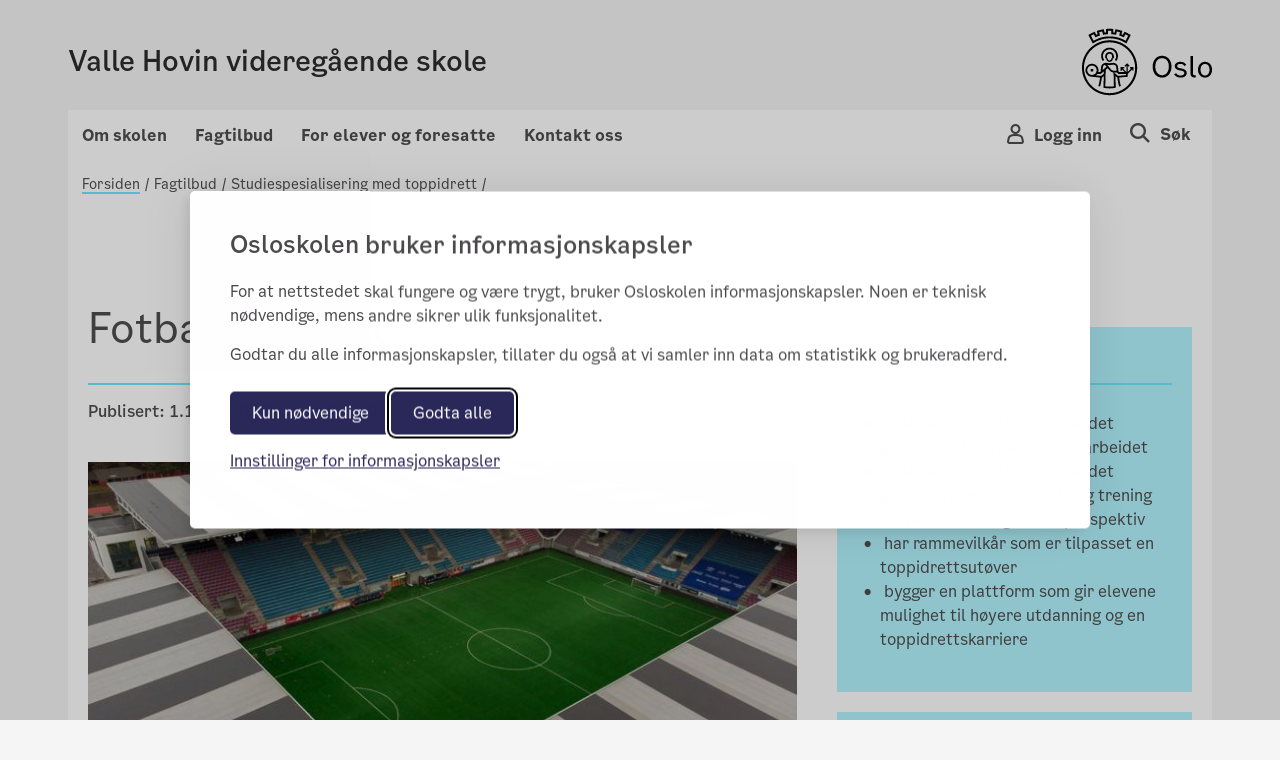

--- FILE ---
content_type: text/html; charset=utf-8
request_url: https://vallehovin.vgs.no/fagtilbud/studiespesialisering-med-toppidrett/om-fotballtilbudet/
body_size: 71110
content:

<!doctype html>
<html lang="no" prefix="fb: http://ogp.me/ns/fb#">
<head>
    <meta charset="utf-8">
    <meta http-equiv="X-UA-Compatible" content="IE=edge">
    <meta name="viewport" content="width=device-width, initial-scale=1">

    <meta property="og:title" content="Fotballtilbudet" />

        <meta property="og:image" content="https/siteassets/fagtilbud/stadion.jpg" />
        <meta property="og:image:width" content="600">
        <meta property="og:image:height" content="600">

    <title>Fotballtilbudet</title>

        <meta name="description" content="Studiespesialisering med toppidrett gir elevene en unik mulighet til &#xE5; kombinere fotballsatsing med skolegang." />
        <meta property="og:description" content="Studiespesialisering med toppidrett gir elevene en unik mulighet til &#xE5; kombinere fotballsatsing med skolegang." />
    <link rel="stylesheet" href="/bundles/vendor/css?v=3.0.135" />
    <link rel="stylesheet" href="/bundles/main/css?v=3.0.135" />
    <script src="/bundles/script/jquery"></script>
    <script src="/bundles/script/popperjs"></script>
    <script src="/bundles/script/modernizr-cdn"></script>
    <script src="/bundles/script/bootstrap"></script>
    <script src="/bundles/script/lodash"></script>
    <script src="/bundles/script/fastclick"></script>
    <script src="/bundles/script/classie"></script>
    <script src="/bundles/script/flexslider"></script>
    <script src="/bundles/script/selectize"></script>
    <script src="/bundles/js/main"></script>


    <!-- Silktide JS loading only without CMS (Not Edit/Preview) -->
        <link rel="stylesheet" href="/bundles/vendor/silktideCss?v=3.0.135" />
        <script src="/bundles/script/silktide"></script>
    <script src="/bundles/script/fluidvids" defer></script>
    <script src="/bundles/script/slimmage" defer></script>

    

     
    <link rel="icon" type="image/x-icon" href="/favicon.ico">
    <link rel="apple-touch-icon" href="/apple-touch-icon.png" />

    <!-- blocked by default -->
<script data-consent="analytics" data-src="https://analytics.silktide.com/0f148474dc9c396d39ab371bd5ec2430.js"></script>

<script>

  (function (s,i,l,k,y) {

    s[i] = s[i] || y;

    s[l] = s[l] || [];

    s[k] = function(e, p) { p = p || {}; p.event = e; s[l].push(p); };

    s[k]('page_load');

  })(window, 'stConfig', 'stEvents', 'silktide', {});
</script>
 
</head>
<body>

    <div id="fb-root"></div>

    
    

    <div class="container position-relative">

<header class="headMain">
	<div class="row">
		<div class="col-md-12 col-sm-12 col-xs-12 divContentTop">
			
<div class="mp-pusher navigation navbar-light row p-3 font-smooth " id="mp-pusher">

    <div class="flex-grow-1 col-6 p-0 m-auto">
        <a href="/">
            <h4 >Valle Hovin videreg&#xE5;ende skole</h4>
            <span class="subtitle"></span>
        </a>
    </div>
    <div class="col-6 row wrapper-icon pt-2 pr-0 m-auto">

        <div class="col-3 d-flex justify-content-end pr-0">
            <!-- Globe icon -->
        </div>
            <div class="col-3 d-flex justify-content-end pr-0 flex-column-reverse">
                <button type="button" class="mobile-icon cursor-pointer user-button-mobile" data-toggle="modal" data-target="#right_modal_login" aria-label="Navigasjon Meny Login"
                        onclick="onVisible(document.querySelector('#right_modal_login'), () => { findInsidersAndFocusTrap($('#right_modal_login .modal-content')); setTabIndex($('#right_modal_login .modal-content'));})">
                    <i class="icon-os-user" aria-hidden="true"></i>
                </button>
            </div>
            <div class="col-3 d-flex justify-content-end pr-0">

                <a href="/sok/" aria-label="Søk i Valle Hovin videreg&#xE5;ende skole">
                    <div class="mobile-icon">
                        <i class="icon-os-search" aria-hidden="true"></i>
                    </div>
                </a>
            </div>
        <div class="col-3 d-flex justify-content-end pr-0 d-md-block">
            <button class="navbar-toggler mobile-icon p-0 d-sm-block d-md-none "
                    type="button" data-toggle="modal" aria-haspopup="true"
                    data-target="#right_modal"
                    aria-label="Navigasjon modal Meny"
                    onclick="onVisible(document.querySelector('#right_modal'), () => { findInsidersAndFocusTrap($('#right_modal')); showPageSelected();  })">
                <span class="d-none">Meny</span>
                <i class="icon-os-navikon"></i>
            </button>
        </div>
    </div>

    <div class="mb-modal modal modal-right fade show" id="right_modal_login" tabindex="-1" role="dialog" aria-labelledby="right_modal_login" aria-modal="true">
        <div class="modal-dialog login-modal" role="document">
            <div class="modal-content">
                <div class="d-flex w-100 modal-content__topspacedgreen justify-content-between flex-row-reverse">
                    <button class="menu-close button-close" tabindex="0" title="Close" data-dismiss="modal" aria-label="Close">
                        <i aria-hidden="true" class="icon-os-close"></i>
                    </button>
                </div>
                
<div class="login-wrapper d-flex flex-column">
    <div class="text-center login-wrapper__title pr-5 pl-5">
        <h2>Logg inn på Skoleplattform Oslo</h2>
    </div>
    <div class="text-center login-wrapper__button">
        <div class="row">
            <div class="col-12 col-lg-6 text-lg-right">
                <a class="btn btn-light bg-transparent p-md-3 p-2" href="https://portal.skoleplattform.no/?login=feide&amp;hosturl=https://vallehovin.vgs.no/" tabindex="-1">Elever og ansatte</a>
            </div>
            <div class="col-12 col-lg-6 text-lg-left pt-5 pt-lg-0">
                <a class="btn btn-light bg-transparent p-md-3 p-2" href="https://portal.skoleplattform.no/?login=idporten&amp;hosturl=https://vallehovin.vgs.no/" tabindex="-1">Foresatte</a>
            </div>
        </div>
    </div>
    <div class="text-center login-wrapper__link">
        <a href="https://portal.skoleplattform.no/?login=idporten&amp;action=changepassword" tabindex="-1">
            <span>Glemt passord (elever og ansatte)</span>
        </a>

        <a href="https://aktuelt.osloskolen.no/personvernerklaring-for-osloskolen/personvernerklaring/personvern/" tabindex="-1">
            <span>Personvern</span>
        </a>
    </div>
    <div class="text-center login-wrapper__logo d-lg-none">
        <a href="/" tabindex="-1" aria-label="Lenk til Valle Hovin videreg&#xE5;ende skole" >
            <span class="icon-os-oslo-logo"></span>
        </a>
    </div>
</div>

            </div>
        </div>
    </div>

    <div class="mb-modal modal modal-right fade" id="right_modal" tabindex="-1" role="dialog" aria-labelledby="right_modal">
        <div class="modal-dialog" role="document">
            <div class="modal-content" id="modalcontent">
                <div class="d-flex w-100 m-2 modal-content__topspaced justify-content-between">
                    <h2 class="icon icon-world menu-header">Valle Hovin videreg&#xE5;ende skole</h2>
                    <button class="menu-close button-close" tabindex="0" title="Close" data-dismiss="modal" aria-label="Close">
                        <i class="icon-os-navikon"></i>
                    </button>
                </div>
                <div class="menu-container-mobile">
                    <div class="accordion custom-menu-mobile" id="mainAccordion">
                                    <!-- Accordion Item for Menu Items with Subpages -->
            <div class="accordion-item">
                <h2 class="accordion-header" id="heading-154378">
                    <button class="accordion-button pl-2 pt-2 pb-2 menu-accordion-button collapsed d-flex justify-content-between align-items-center w-100"
                            type="button" data-toggle="collapse"
                            data-target="#collapse-154378"
                            aria-expanded="false"
                            aria-controls="collapse-154378">
                        <span class="menu-title">Om skolen</span>
                        <span class="toggle-icon" role="button">
                            <svg class="icon-arrow-up" width="14" height="8" viewBox="0 0 14 8" fill="none" xmlns="http://www.w3.org/2000/svg">
                                <path fill-rule="evenodd" clip-rule="evenodd" d="M7 6.13313L0.955625 0.25L0.125 1.05813L7 7.75L13.875 1.05813L13.0444 0.25L7 6.13313Z" fill="#4E4E4E" />
                            </svg>
                            <svg class="icon-arrow-down d-none" width="14" height="8" viewBox="0 0 14 8" fill="none" xmlns="http://www.w3.org/2000/svg">
                                <path fill-rule="evenodd" clip-rule="evenodd" d="M7 1.86687L13.0444 7.75L13.875 6.94187L7 0.25L0.125 6.94187L0.955626 7.75L7 1.86687Z" fill="#4E4E4E" />
                            </svg>
                        </span>
                    </button>
                </h2>

                <div id="collapse-154378" class="accordion-collapse collapse pt-2 pb-2">
                    <div class="accordion-body">
                        <div class="nested-list">
                                    <div class="second-level-item" data-pageid="154379">
            <a class="second-level-link d-block p-2 second-level-header" href="" >
                Om oss
            </a>

                <div class="third-level-list">
                            <div class="third-level-item" data-pageid="154380">
            <a class="third-level-link d-block pl-4 py-1" href="/om-skolen/om-oss/var-profil/" >
                Sammen mot m&#xE5;let
            </a>
        </div>
        <div class="third-level-item" data-pageid="554183">
            <a class="third-level-link d-block pl-4 py-1" href="/om-skolen/om-oss/dyp-og-varig-laring/" >
                Dyp og varig l&#xE6;ring
            </a>
        </div>
        <div class="third-level-item" data-pageid="367470">
            <a class="third-level-link d-block pl-4 py-1" href="/om-skolen/om-oss/ledelse-og-ansatte/" >
                Ledelse og ansatte
            </a>
        </div>
        <div class="third-level-item" data-pageid="207117">
            <a class="third-level-link d-block pl-4 py-1" href="/om-skolen/om-oss/strategisk-plan/" >
                Strategisk plan
            </a>
        </div>
        <div class="third-level-item" data-pageid="154381">
            <a class="third-level-link d-block pl-4 py-1" href="/om-skolen/om-oss/skolens-historie/" >
                Skolens historie
            </a>
        </div>
        <div class="third-level-item" data-pageid="594860">
            <a class="third-level-link d-block pl-4 py-1" href="/om-skolen/om-oss/miljofyrtarn2/" >
                Milj&#xF8;fyrt&#xE5;rn
            </a>
        </div>
        <div class="third-level-item" data-pageid="207118">
            <a class="third-level-link d-block pl-4 py-1" href="https://www.udir.no/tall-og-forskning/statistikk/statistikk-videregaende-skole/analysebrett/?%c3%85r=&amp;UtdanningstypeFilterC1=&amp;Eierform=Offentlig&#x2B;skole&amp;FylkeFilter=Oslo&amp;UtdanningsprogramFilter=&amp;Skole=Valle&#x2B;Hovin&#x2B;videreg%c3%a5ende&#x2B;skole" target = _blank>
                Analysebrettet (Udir)
            </a>
        </div>

                </div>
        </div>
        <div class="second-level-item" data-pageid="154388">
            <a class="second-level-link d-block p-2 second-level-header" href="" >
                R&#xE5;d og utvalg
            </a>

                <div class="third-level-list">
                            <div class="third-level-item" data-pageid="221089">
            <a class="third-level-link d-block pl-4 py-1" href="/om-skolen/rad-og-utvalg/driftsstyret/" >
                Driftsstyret
            </a>
        </div>

                </div>
        </div>
        <div class="second-level-item" data-pageid="406474">
            <a class="second-level-link d-block p-2 second-level-header" href="" >
                Livet p&#xE5; Valle Hovin
            </a>

                <div class="third-level-list">
                            <div class="third-level-item" data-pageid="221185">
            <a class="third-level-link d-block pl-4 py-1" href="/om-skolen/livet-pa-valle-hovin/skolebibliotek/" >
                Skolebiblioteket
            </a>
        </div>

                </div>
        </div>
        <div class="second-level-item" data-pageid="546433">
            <a class="second-level-link d-block p-2 second-level-header" href="" >
                Skolebygget
            </a>

                <div class="third-level-list">
                            <div class="third-level-item" data-pageid="306223">
            <a class="third-level-link d-block pl-4 py-1" href="/om-skolen/skolebygget/kunst-pa-valle-hovin-vgs/" >
                Kunst p&#xE5; Valle Hovin VGS
            </a>
        </div>
        <div class="third-level-item" data-pageid="546434">
            <a class="third-level-link d-block pl-4 py-1" href="/om-skolen/skolebygget/utleie/" >
                Utl&#xE5;n av flerbrukshall
            </a>
        </div>

                </div>
        </div>
        <div class="second-level-item" data-pageid="154385">
            <a class="second-level-link d-block p-2 second-level-header" href="" >
                Jobbe p&#xE5; Valle Hovin VGS
            </a>

                <div class="third-level-list">
                            <div class="third-level-item" data-pageid="154386">
            <a class="third-level-link d-block pl-4 py-1" href="https://candidate.webcruiter.com/nb-no/Home/companyadverts?=&amp;link_source_ID=0&amp;companylock=3211646859" target = _blank>
                Ledige stillinger
            </a>
        </div>

                </div>
        </div>

                        </div>
                    </div>
                </div>
            </div>
            <!-- Accordion Item for Menu Items with Subpages -->
            <div class="accordion-item">
                <h2 class="accordion-header" id="heading-154409">
                    <button class="accordion-button pl-2 pt-2 pb-2 menu-accordion-button collapsed d-flex justify-content-between align-items-center w-100"
                            type="button" data-toggle="collapse"
                            data-target="#collapse-154409"
                            aria-expanded="false"
                            aria-controls="collapse-154409">
                        <span class="menu-title">Fagtilbud</span>
                        <span class="toggle-icon" role="button">
                            <svg class="icon-arrow-up" width="14" height="8" viewBox="0 0 14 8" fill="none" xmlns="http://www.w3.org/2000/svg">
                                <path fill-rule="evenodd" clip-rule="evenodd" d="M7 6.13313L0.955625 0.25L0.125 1.05813L7 7.75L13.875 1.05813L13.0444 0.25L7 6.13313Z" fill="#4E4E4E" />
                            </svg>
                            <svg class="icon-arrow-down d-none" width="14" height="8" viewBox="0 0 14 8" fill="none" xmlns="http://www.w3.org/2000/svg">
                                <path fill-rule="evenodd" clip-rule="evenodd" d="M7 1.86687L13.0444 7.75L13.875 6.94187L7 0.25L0.125 6.94187L0.955626 7.75L7 1.86687Z" fill="#4E4E4E" />
                            </svg>
                        </span>
                    </button>
                </h2>

                <div id="collapse-154409" class="accordion-collapse collapse pt-2 pb-2">
                    <div class="accordion-body">
                        <div class="nested-list">
                                    <div class="second-level-item" data-pageid="154410">
            <a class="second-level-link d-block p-2 second-level-header" href="" >
                Studiespesialisering
            </a>

                <div class="third-level-list">
                            <div class="third-level-item" data-pageid="154411">
            <a class="third-level-link d-block pl-4 py-1" href="/fagtilbud/studiespesialisering/om-tilbudet/" >
                Om studiespesialisering
            </a>
        </div>
        <div class="third-level-item" data-pageid="296785">
            <a class="third-level-link d-block pl-4 py-1" href="/fagtilbud/studiespesialisering/programfag/" >
                Programfag p&#xE5; studiespesialisering
            </a>
        </div>
        <div class="third-level-item" data-pageid="406694">
            <a class="third-level-link d-block pl-4 py-1" href="/fagtilbud/studiespesialisering/idrettsfag-for-elever-pa-st/" >
                Idrettsfag for elever p&#xE5; studiespesialisering
            </a>
        </div>

                </div>
        </div>
        <div class="second-level-item" data-pageid="235476">
            <a class="second-level-link d-block p-2 second-level-header" href="" >
                Studiespesialisering med toppidrett
            </a>

                <div class="third-level-list">
                            <div class="third-level-item" data-pageid="235492">
            <a class="third-level-link d-block pl-4 py-1" href="/fagtilbud/studiespesialisering-med-toppidrett/om-studiespesialisering-med-toppidrett/" >
                Om studiespesialisering med toppidrett
            </a>
        </div>
        <div class="third-level-item" data-pageid="408443">
            <a class="third-level-link d-block pl-4 py-1" href="/fagtilbud/studiespesialisering-med-toppidrett/om-fotballtilbudet/" >
                Fotballtilbudet
            </a>
        </div>
        <div class="third-level-item" data-pageid="408875">
            <a class="third-level-link d-block pl-4 py-1" href="/fagtilbud/studiespesialisering-med-toppidrett/inntaksprosessen/" >
                Inntaksprosessen
            </a>
        </div>

                </div>
        </div>
        <div class="second-level-item" data-pageid="155233">
            <a class="second-level-link d-block p-2 second-level-header" href="" >
                Oppf&#xF8;lgingstjenesten
            </a>

                <div class="third-level-list">
                            <div class="third-level-item" data-pageid="155237">
            <a class="third-level-link d-block pl-4 py-1" href="/fagtilbud/Oppfolgingstjenesten/oppfolgingstjenesten-tilbake-pa-sporet/" >
                OT-tilbudet: Tilbake p&#xE5; sporet!
            </a>
        </div>

                </div>
        </div>
        <div class="second-level-item" data-pageid="154420">
            <a class="second-level-link d-block p-2 second-level-header" href="" >
                S&#xF8;ke om skoleplass
            </a>

                <div class="third-level-list">
                            <div class="third-level-item" data-pageid="154421">
            <a class="third-level-link d-block pl-4 py-1" href="/fagtilbud/Skoleplass/laringssenteret/" >
                Hva skal jeg s&#xF8;ke p&#xE5;?
            </a>
        </div>

                </div>
        </div>

                        </div>
                    </div>
                </div>
            </div>
            <!-- Accordion Item for Menu Items with Subpages -->
            <div class="accordion-item">
                <h2 class="accordion-header" id="heading-154391">
                    <button class="accordion-button pl-2 pt-2 pb-2 menu-accordion-button collapsed d-flex justify-content-between align-items-center w-100"
                            type="button" data-toggle="collapse"
                            data-target="#collapse-154391"
                            aria-expanded="false"
                            aria-controls="collapse-154391">
                        <span class="menu-title">For elever og foresatte</span>
                        <span class="toggle-icon" role="button">
                            <svg class="icon-arrow-up" width="14" height="8" viewBox="0 0 14 8" fill="none" xmlns="http://www.w3.org/2000/svg">
                                <path fill-rule="evenodd" clip-rule="evenodd" d="M7 6.13313L0.955625 0.25L0.125 1.05813L7 7.75L13.875 1.05813L13.0444 0.25L7 6.13313Z" fill="#4E4E4E" />
                            </svg>
                            <svg class="icon-arrow-down d-none" width="14" height="8" viewBox="0 0 14 8" fill="none" xmlns="http://www.w3.org/2000/svg">
                                <path fill-rule="evenodd" clip-rule="evenodd" d="M7 1.86687L13.0444 7.75L13.875 6.94187L7 0.25L0.125 6.94187L0.955626 7.75L7 1.86687Z" fill="#4E4E4E" />
                            </svg>
                        </span>
                    </button>
                </h2>

                <div id="collapse-154391" class="accordion-collapse collapse pt-2 pb-2">
                    <div class="accordion-body">
                        <div class="nested-list">
                                    <div class="second-level-item" data-pageid="154392">
            <a class="second-level-link d-block p-2 second-level-header" href="" >
                Helse og velferd
            </a>

                <div class="third-level-list">
                            <div class="third-level-item" data-pageid="154395">
            <a class="third-level-link d-block pl-4 py-1" href="/for-elever/helse-og-velferd/skolehelsetjenesten/" >
                Skolehelsetjenesten
            </a>
        </div>
        <div class="third-level-item" data-pageid="204133">
            <a class="third-level-link d-block pl-4 py-1" href="/for-elever/helse-og-velferd/radgivertjenesten/" >
                R&#xE5;dgivningstjenesten
            </a>
        </div>
        <div class="third-level-item" data-pageid="598797">
            <a class="third-level-link d-block pl-4 py-1" href="/for-elever/helse-og-velferd/sammen-om-et-godt-skolemiljo/" >
                Sammen om et godt skolemilj&#xF8;
            </a>
        </div>
        <div class="third-level-item" data-pageid="221164">
            <a class="third-level-link d-block pl-4 py-1" href="http://elevombud.no/" target = _blank>
                Elev- og l&#xE6;rlingombudet i Oslo
            </a>
        </div>
        <div class="third-level-item" data-pageid="365075">
            <a class="third-level-link d-block pl-4 py-1" href="/for-elever/helse-og-velferd/jodtabletter-og-atomberedskap/" >
                Jodtabletter og atomberedskap
            </a>
        </div>
        <div class="third-level-item" data-pageid="598826">
            <a class="third-level-link d-block pl-4 py-1" href="/for-elever/helse-og-velferd/inkluderende-russefeiring2/" >
                Inkluderende russefeiring
            </a>
        </div>

                </div>
        </div>
        <div class="second-level-item" data-pageid="154403">
            <a class="second-level-link d-block p-2 second-level-header" href="" >
                Reglement
            </a>

                <div class="third-level-list">
                            <div class="third-level-item" data-pageid="154408">
            <a class="third-level-link d-block pl-4 py-1" href="/for-elever/reglement/ordensregler/" >
                Ordensregler
            </a>
        </div>
        <div class="third-level-item" data-pageid="378827">
            <a class="third-level-link d-block pl-4 py-1" href="https://www.oslo.kommune.no/skole-og-utdanning/elevenes-velferd/skoleskyss/for-elever-i-videregaende-skole/" target = _blank>
                Skoleskyss
            </a>
        </div>

                </div>
        </div>
        <div class="second-level-item" data-pageid="154396">
            <a class="second-level-link d-block p-2 second-level-header" href="" >
                Karakterer og eksamen
            </a>

                <div class="third-level-list">
                            <div class="third-level-item" data-pageid="606810">
            <a class="third-level-link d-block pl-4 py-1" href="/for-elever/karakterer-og-eksamen/eksamen-varen-20253/" >
                Eksamen v&#xE5;ren 2025
            </a>
        </div>
        <div class="third-level-item" data-pageid="154397">
            <a class="third-level-link d-block pl-4 py-1" href="/for-elever/karakterer-og-eksamen/klage-pa-karakterer/" >
                Klage p&#xE5; karakterer
            </a>
        </div>

                </div>
        </div>
        <div class="second-level-item" data-pageid="269458">
            <a class="second-level-link d-block p-2 second-level-header" href="" >
                Hjem&#x2013;skole samarbeid
            </a>

                <div class="third-level-list">
                            <div class="third-level-item" data-pageid="269459">
            <a class="third-level-link d-block pl-4 py-1" href="/for-elever/hjemskole-samarbeid/skolemelding/" >
                Skolemelding
            </a>
        </div>
        <div class="third-level-item" data-pageid="463730">
            <a class="third-level-link d-block pl-4 py-1" href="/for-elever/hjemskole-samarbeid/inschool/" >
                InSchool
            </a>
        </div>
        <div class="third-level-item" data-pageid="547104">
            <a class="third-level-link d-block pl-4 py-1" href="/for-elever/hjemskole-samarbeid/foreldremoter/" >
                Foreldrem&#xF8;ter
            </a>
        </div>

                </div>
        </div>
        <div class="second-level-item" data-pageid="616285">
            <a class="second-level-link d-block p-2 second-level-header" href="" >
                Reglement og skjema
            </a>

                <div class="third-level-list">
                            <div class="third-level-item" data-pageid="617148">
            <a class="third-level-link d-block pl-4 py-1" href="/for-elever/reglement-og-skjema/skoleregler-for-osloskolen/" >
                Skoleregler for Osloskolen
            </a>
        </div>
        <div class="third-level-item" data-pageid="616286">
            <a class="third-level-link d-block pl-4 py-1" href="/for-elever/reglement-og-skjema/fravarsreglene-i-videregaende-skole/" >
                Frav&#xE6;rsreglene i videreg&#xE5;ende skole
            </a>
        </div>

                </div>
        </div>

                        </div>
                    </div>
                </div>
            </div>

                    </div>
                        <h2 class="extra-added-links pt-2 pb-2 pl-2">
                            <a class="icon title link-page" href="/kontakt-oss/">
                                <span>Kontakt oss</span>
                            </a>
                        </h2>
                </div>

            </div>
        </div>
    </div>


    <div class="mp-login login-show-js d-sm-none d-md-block">
        <span onclick="closeLogin()" class="close"></span>
        
<div class="multilanguage-wrapper" role="navigation" aria-label="Språk velger">
    <div class="multilanguage-wrapper__content ml-3 ml-lg-0 ml-md-0 h-100">
        <ul class="d-flex flex-column flex-md-row flex-lg-row mx-auto justify-content-lg-center justify-content-md-center">
        </ul>
    </div>
</div>


    </div>
    <div class="mp-login globe-show-js d-sm-none d-md-block">
        <span onclick="closeLogin()" class="close"></span>
        
<div class="login-wrapper d-flex flex-column">
    <div class="text-center login-wrapper__title pr-5 pl-5">
        <h2>Logg inn på Skoleplattform Oslo</h2>
    </div>
    <div class="text-center login-wrapper__button">
        <div class="row">
            <div class="col-12 col-lg-6 text-lg-right">
                <a class="btn btn-light bg-transparent p-md-3 p-2" href="https://portal.skoleplattform.no/?login=feide&amp;hosturl=https://vallehovin.vgs.no/" tabindex="-1">Elever og ansatte</a>
            </div>
            <div class="col-12 col-lg-6 text-lg-left pt-5 pt-lg-0">
                <a class="btn btn-light bg-transparent p-md-3 p-2" href="https://portal.skoleplattform.no/?login=idporten&amp;hosturl=https://vallehovin.vgs.no/" tabindex="-1">Foresatte</a>
            </div>
        </div>
    </div>
    <div class="text-center login-wrapper__link">
        <a href="https://portal.skoleplattform.no/?login=idporten&amp;action=changepassword" tabindex="-1">
            <span>Glemt passord (elever og ansatte)</span>
        </a>

        <a href="https://aktuelt.osloskolen.no/personvernerklaring-for-osloskolen/personvernerklaring/personvern/" tabindex="-1">
            <span>Personvern</span>
        </a>
    </div>
    <div class="text-center login-wrapper__logo d-lg-none">
        <a href="/" tabindex="-1" aria-label="Lenk til Valle Hovin videreg&#xE5;ende skole" >
            <span class="icon-os-oslo-logo"></span>
        </a>
    </div>
</div>

    </div>

</div>











			
<div class="skipLinks">
    <a href="#secMain" tabindex="1">Gå til innhold</a>
</div>

<div class="top-header">
    <div class="d-flex top-header__content pt-4 pb-2 font-smooth">
        <div class="mr-auto p-2 top-header__content__title d-flex align-items-center" >
            <a href="/" title="Valle Hovin videreg&#xE5;ende skole">
                Valle Hovin videreg&#xE5;ende skole
                <span class="subtitle"></span>
            </a>
        </div>
        <div class="p-2 top-header__content__logo">
            <a href="/" title="Oslo kommunes logo">
                <img src="/Static/img/OsloskolenLogo.svg" alt="Oslo kommunes logo" />
            </a>
        </div>
    </div>


    <nav id="megamenynav" class="navDesktop topMenuContainer d-flex">
        <ul class="nav-menu navbar-nav--left d-flex">
                    <li class="nav-item d-flex dropdown-toggle-higlight">
                        <a href="#">Om skolen</a>

                        <div class="sub-nav w-100">
                            <div class="d-flex w-100">
                                <ul class="sub-nav-group w-100">
                                            <li class="containerdiv d-flex flex-wrap second-level col-md-12 containerdiv__item innerMenuHeadline">
                <a href="#" tabindex="-1" class="text-decoration-none">
                    <span>Om oss</span>
                </a>
                    <div class="col-md-12 containerdiv__item">
                <a href="/om-skolen/om-oss/var-profil/"  tabindex="0">
                    <span>Sammen mot m&#xE5;let</span>
                </a>
        </div>
        <div class="col-md-12 containerdiv__item">
                <a href="/om-skolen/om-oss/dyp-og-varig-laring/"  tabindex="0">
                    <span>Dyp og varig l&#xE6;ring</span>
                </a>
        </div>
        <div class="col-md-12 containerdiv__item">
                <a href="/om-skolen/om-oss/ledelse-og-ansatte/"  tabindex="0">
                    <span>Ledelse og ansatte</span>
                </a>
        </div>
        <div class="col-md-12 containerdiv__item">
                <a href="/om-skolen/om-oss/strategisk-plan/"  tabindex="0">
                    <span>Strategisk plan</span>
                </a>
        </div>
        <div class="col-md-12 containerdiv__item">
                <a href="/om-skolen/om-oss/skolens-historie/"  tabindex="0">
                    <span>Skolens historie</span>
                </a>
        </div>
        <div class="col-md-12 containerdiv__item">
                <a href="/om-skolen/om-oss/miljofyrtarn2/"  tabindex="0">
                    <span>Milj&#xF8;fyrt&#xE5;rn</span>
                </a>
        </div>
        <div class="col-md-12 containerdiv__item">
                <a href="https://www.udir.no/tall-og-forskning/statistikk/statistikk-videregaende-skole/analysebrett/?%c3%85r=&amp;UtdanningstypeFilterC1=&amp;Eierform=Offentlig&#x2B;skole&amp;FylkeFilter=Oslo&amp;UtdanningsprogramFilter=&amp;Skole=Valle&#x2B;Hovin&#x2B;videreg%c3%a5ende&#x2B;skole" target = _blank tabindex="0">
                    <span>Analysebrettet (Udir)</span>
                </a>
        </div>

        </li>
        <li class="containerdiv d-flex flex-wrap second-level col-md-12 containerdiv__item innerMenuHeadline">
                <a href="#" tabindex="-1" class="text-decoration-none">
                    <span>R&#xE5;d og utvalg</span>
                </a>
                    <div class="col-md-12 containerdiv__item">
                <a href="/om-skolen/rad-og-utvalg/driftsstyret/"  tabindex="0">
                    <span>Driftsstyret</span>
                </a>
        </div>

        </li>
        <li class="containerdiv d-flex flex-wrap second-level col-md-12 containerdiv__item innerMenuHeadline">
                <a href="#" tabindex="-1" class="text-decoration-none">
                    <span>Livet p&#xE5; Valle Hovin</span>
                </a>
                    <div class="col-md-12 containerdiv__item">
                <a href="/om-skolen/livet-pa-valle-hovin/skolebibliotek/"  tabindex="0">
                    <span>Skolebiblioteket</span>
                </a>
        </div>

        </li>
        <li class="containerdiv d-flex flex-wrap second-level col-md-12 containerdiv__item innerMenuHeadline">
                <a href="#" tabindex="-1" class="text-decoration-none">
                    <span>Skolebygget</span>
                </a>
                    <div class="col-md-12 containerdiv__item">
                <a href="/om-skolen/skolebygget/kunst-pa-valle-hovin-vgs/"  tabindex="0">
                    <span>Kunst p&#xE5; Valle Hovin VGS</span>
                </a>
        </div>
        <div class="col-md-12 containerdiv__item">
                <a href="/om-skolen/skolebygget/utleie/"  tabindex="0">
                    <span>Utl&#xE5;n av flerbrukshall</span>
                </a>
        </div>

        </li>
        <li class="containerdiv d-flex flex-wrap second-level col-md-12 containerdiv__item innerMenuHeadline">
                <a href="#" tabindex="-1" class="text-decoration-none">
                    <span>Jobbe p&#xE5; Valle Hovin VGS</span>
                </a>
                    <div class="col-md-12 containerdiv__item">
                <a href="https://candidate.webcruiter.com/nb-no/Home/companyadverts?=&amp;link_source_ID=0&amp;companylock=3211646859" target = _blank tabindex="0">
                    <span>Ledige stillinger</span>
                </a>
        </div>

        </li>

                                </ul>
                            </div>
                        </div>


                    </li>
                    <li class="nav-item d-flex dropdown-toggle-higlight">
                        <a href="#">Fagtilbud</a>

                        <div class="sub-nav w-100">
                            <div class="d-flex w-100">
                                <ul class="sub-nav-group w-100">
                                            <li class="containerdiv d-flex flex-wrap second-level col-md-12 containerdiv__item innerMenuHeadline">
                <a href="#" tabindex="-1" class="text-decoration-none">
                    <span>Studiespesialisering</span>
                </a>
                    <div class="col-md-12 containerdiv__item">
                <a href="/fagtilbud/studiespesialisering/om-tilbudet/"  tabindex="0">
                    <span>Om studiespesialisering</span>
                </a>
        </div>
        <div class="col-md-12 containerdiv__item">
                <a href="/fagtilbud/studiespesialisering/programfag/"  tabindex="0">
                    <span>Programfag p&#xE5; studiespesialisering</span>
                </a>
        </div>
        <div class="col-md-12 containerdiv__item">
                <a href="/fagtilbud/studiespesialisering/idrettsfag-for-elever-pa-st/"  tabindex="0">
                    <span>Idrettsfag for elever p&#xE5; studiespesialisering</span>
                </a>
        </div>

        </li>
        <li class="containerdiv d-flex flex-wrap second-level col-md-12 containerdiv__item innerMenuHeadline">
                <a href="#" tabindex="-1" class="text-decoration-none">
                    <span>Studiespesialisering med toppidrett</span>
                </a>
                    <div class="col-md-12 containerdiv__item">
                <a href="/fagtilbud/studiespesialisering-med-toppidrett/om-studiespesialisering-med-toppidrett/"  tabindex="0">
                    <span>Om studiespesialisering med toppidrett</span>
                </a>
        </div>
        <div class="col-md-12 containerdiv__item">
                <a href="/fagtilbud/studiespesialisering-med-toppidrett/om-fotballtilbudet/"  tabindex="0">
                    <span>Fotballtilbudet</span>
                </a>
        </div>
        <div class="col-md-12 containerdiv__item">
                <a href="/fagtilbud/studiespesialisering-med-toppidrett/inntaksprosessen/"  tabindex="0">
                    <span>Inntaksprosessen</span>
                </a>
        </div>

        </li>
        <li class="containerdiv d-flex flex-wrap second-level col-md-12 containerdiv__item innerMenuHeadline">
                <a href="#" tabindex="-1" class="text-decoration-none">
                    <span>Oppf&#xF8;lgingstjenesten</span>
                </a>
                    <div class="col-md-12 containerdiv__item">
                <a href="/fagtilbud/Oppfolgingstjenesten/oppfolgingstjenesten-tilbake-pa-sporet/"  tabindex="0">
                    <span>OT-tilbudet: Tilbake p&#xE5; sporet!</span>
                </a>
        </div>

        </li>
        <li class="containerdiv d-flex flex-wrap second-level col-md-12 containerdiv__item innerMenuHeadline">
                <a href="#" tabindex="-1" class="text-decoration-none">
                    <span>S&#xF8;ke om skoleplass</span>
                </a>
                    <div class="col-md-12 containerdiv__item">
                <a href="/fagtilbud/Skoleplass/laringssenteret/"  tabindex="0">
                    <span>Hva skal jeg s&#xF8;ke p&#xE5;?</span>
                </a>
        </div>

        </li>

                                </ul>
                            </div>
                        </div>


                    </li>
                    <li class="nav-item d-flex dropdown-toggle-higlight">
                        <a href="#">For elever og foresatte</a>

                        <div class="sub-nav w-100">
                            <div class="d-flex w-100">
                                <ul class="sub-nav-group w-100">
                                            <li class="containerdiv d-flex flex-wrap second-level col-md-12 containerdiv__item innerMenuHeadline">
                <a href="#" tabindex="-1" class="text-decoration-none">
                    <span>Helse og velferd</span>
                </a>
                    <div class="col-md-12 containerdiv__item">
                <a href="/for-elever/helse-og-velferd/skolehelsetjenesten/"  tabindex="0">
                    <span>Skolehelsetjenesten</span>
                </a>
        </div>
        <div class="col-md-12 containerdiv__item">
                <a href="/for-elever/helse-og-velferd/radgivertjenesten/"  tabindex="0">
                    <span>R&#xE5;dgivningstjenesten</span>
                </a>
        </div>
        <div class="col-md-12 containerdiv__item">
                <a href="/for-elever/helse-og-velferd/sammen-om-et-godt-skolemiljo/"  tabindex="0">
                    <span>Sammen om et godt skolemilj&#xF8;</span>
                </a>
        </div>
        <div class="col-md-12 containerdiv__item">
                <a href="http://elevombud.no/" target = _blank tabindex="0">
                    <span>Elev- og l&#xE6;rlingombudet i Oslo</span>
                </a>
        </div>
        <div class="col-md-12 containerdiv__item">
                <a href="/for-elever/helse-og-velferd/jodtabletter-og-atomberedskap/"  tabindex="0">
                    <span>Jodtabletter og atomberedskap</span>
                </a>
        </div>
        <div class="col-md-12 containerdiv__item">
                <a href="/for-elever/helse-og-velferd/inkluderende-russefeiring2/"  tabindex="0">
                    <span>Inkluderende russefeiring</span>
                </a>
        </div>

        </li>
        <li class="containerdiv d-flex flex-wrap second-level col-md-12 containerdiv__item innerMenuHeadline">
                <a href="#" tabindex="-1" class="text-decoration-none">
                    <span>Reglement</span>
                </a>
                    <div class="col-md-12 containerdiv__item">
                <a href="/for-elever/reglement/ordensregler/"  tabindex="0">
                    <span>Ordensregler</span>
                </a>
        </div>
        <div class="col-md-12 containerdiv__item">
                <a href="https://www.oslo.kommune.no/skole-og-utdanning/elevenes-velferd/skoleskyss/for-elever-i-videregaende-skole/" target = _blank tabindex="0">
                    <span>Skoleskyss</span>
                </a>
        </div>

        </li>
        <li class="containerdiv d-flex flex-wrap second-level col-md-12 containerdiv__item innerMenuHeadline">
                <a href="#" tabindex="-1" class="text-decoration-none">
                    <span>Karakterer og eksamen</span>
                </a>
                    <div class="col-md-12 containerdiv__item">
                <a href="/for-elever/karakterer-og-eksamen/eksamen-varen-20253/"  tabindex="0">
                    <span>Eksamen v&#xE5;ren 2025</span>
                </a>
        </div>
        <div class="col-md-12 containerdiv__item">
                <a href="/for-elever/karakterer-og-eksamen/klage-pa-karakterer/"  tabindex="0">
                    <span>Klage p&#xE5; karakterer</span>
                </a>
        </div>

        </li>
        <li class="containerdiv d-flex flex-wrap second-level col-md-12 containerdiv__item innerMenuHeadline">
                <a href="#" tabindex="-1" class="text-decoration-none">
                    <span>Hjem&#x2013;skole samarbeid</span>
                </a>
                    <div class="col-md-12 containerdiv__item">
                <a href="/for-elever/hjemskole-samarbeid/skolemelding/"  tabindex="0">
                    <span>Skolemelding</span>
                </a>
        </div>
        <div class="col-md-12 containerdiv__item">
                <a href="/for-elever/hjemskole-samarbeid/inschool/"  tabindex="0">
                    <span>InSchool</span>
                </a>
        </div>
        <div class="col-md-12 containerdiv__item">
                <a href="/for-elever/hjemskole-samarbeid/foreldremoter/"  tabindex="0">
                    <span>Foreldrem&#xF8;ter</span>
                </a>
        </div>

        </li>
        <li class="containerdiv d-flex flex-wrap second-level col-md-12 containerdiv__item innerMenuHeadline">
                <a href="#" tabindex="-1" class="text-decoration-none">
                    <span>Reglement og skjema</span>
                </a>
                    <div class="col-md-12 containerdiv__item">
                <a href="/for-elever/reglement-og-skjema/skoleregler-for-osloskolen/"  tabindex="0">
                    <span>Skoleregler for Osloskolen</span>
                </a>
        </div>
        <div class="col-md-12 containerdiv__item">
                <a href="/for-elever/reglement-og-skjema/fravarsreglene-i-videregaende-skole/"  tabindex="0">
                    <span>Frav&#xE6;rsreglene i videreg&#xE5;ende skole</span>
                </a>
        </div>

        </li>

                                </ul>
                            </div>
                        </div>


                    </li>
                <li class="nav-item d-flex dropdown-toggle-higlight">
                    <a href="/kontakt-oss/"><span>Kontakt oss</span></a>
                </li>
        </ul>
        <div class="navbar-nav--right d-flex">
            <!-- Globe icon -->

                <!-- Login icon -->
                <div class="nav-item yamm-fw icon-href d-flex align-items-lg-center align-items-md-center loginContainer d-md-none d-lg-block">
                    <a title="Logg inn på Skoleplattform Oslo" href="#" class="nav-link dropdown-toggle d-flex p-3 m-0 login-trigger-desktop-js" id="navLogin" role="button" data-toggle="dropdown"
                       aria-haspopup="true" aria-expanded="false">
                        <i class="icon-os-user" aria-hidden="true"></i>
                        <span class="icon-description">Logg inn</span>
                    </a>
                    <div class="dropdown-menu-container make-width-zero" id="pullDownMenu">
                        <!-- login dropdown  -->
                        <div class="dropdown-menu w-100 p-0 d-md-none d-lg-block" aria-labelledby="navLogin">
                            
<div class="login-wrapper d-flex flex-column">
    <div class="text-center login-wrapper__title pr-5 pl-5">
        <h2>Logg inn på Skoleplattform Oslo</h2>
    </div>
    <div class="text-center login-wrapper__button">
        <div class="row">
            <div class="col-12 col-lg-6 text-lg-right">
                <a class="btn btn-light bg-transparent p-md-3 p-2" href="https://portal.skoleplattform.no/?login=feide&amp;hosturl=https://vallehovin.vgs.no/" tabindex="-1">Elever og ansatte</a>
            </div>
            <div class="col-12 col-lg-6 text-lg-left pt-5 pt-lg-0">
                <a class="btn btn-light bg-transparent p-md-3 p-2" href="https://portal.skoleplattform.no/?login=idporten&amp;hosturl=https://vallehovin.vgs.no/" tabindex="-1">Foresatte</a>
            </div>
        </div>
    </div>
    <div class="text-center login-wrapper__link">
        <a href="https://portal.skoleplattform.no/?login=idporten&amp;action=changepassword" tabindex="-1">
            <span>Glemt passord (elever og ansatte)</span>
        </a>

        <a href="https://aktuelt.osloskolen.no/personvernerklaring-for-osloskolen/personvernerklaring/personvern/" tabindex="-1">
            <span>Personvern</span>
        </a>
    </div>
    <div class="text-center login-wrapper__logo d-lg-none">
        <a href="/" tabindex="-1" aria-label="Lenk til Valle Hovin videreg&#xE5;ende skole" >
            <span class="icon-os-oslo-logo"></span>
        </a>
    </div>
</div>

                        </div>
                    </div>
                </div>
                <button type="button" class="nav-item ipad-icon cursor-pointer p-0 d-flex p-3 pt-3 m-0 d-sm-block d-lg-none" data-toggle="modal" data-target="#right_modal_login_ipad" aria-label="Navigasjon modal Login"
                        onclick="onVisible(document.querySelector('#right_modal_login_ipad'), () => { findInsidersAndFocusTrap($('#right_modal_login_ipad .modal-content')); setTabIndex($('#right_modal_login_ipad .modal-content'));})">
                    <i class="icon-os-user user-button" aria-hidden="true"></i>
                </button>
                <!-- Search -->
                <div class="nav-item yamm-fw icon-href d-flex align-items-lg-center align-items-md-center">
                    <a title="Søk" class="d-flex p-3 m-0" href="/sok/" aria-label="Søk i Valle Hovin videreg&#xE5;ende skole">
                        <i class="icon-os-search" aria-hidden="true"></i>
                        <span class="icon-description pr-2">Søk</span>
                    </a>
                </div>
        </div>
    </nav>

    <div class="dummySlideDownDiv">
    </div>

</div>



<div class="mb-modal modal modal-right fade show" id="right_modal_login_ipad" tabindex="-1" role="dialog" aria-labelledby="right_modal_login_ipad" aria-modal="true">
    <div class="modal-dialog login-modal" role="document">
        <div class="modal-content">
            <div class="d-flex w-100 modal-content__topspacedgreen justify-content-between flex-row-reverse">
                <button class="menu-close button-close" tabindex="0" title="Close" data-dismiss="modal" aria-label="Close">
                    <i aria-hidden="true" class="icon-os-close"></i>
                </button>
            </div>
            
<div class="login-wrapper d-flex flex-column">
    <div class="text-center login-wrapper__title pr-5 pl-5">
        <h2>Logg inn på Skoleplattform Oslo</h2>
    </div>
    <div class="text-center login-wrapper__button">
        <div class="row">
            <div class="col-12 col-lg-6 text-lg-right">
                <a class="btn btn-light bg-transparent p-md-3 p-2" href="https://portal.skoleplattform.no/?login=feide&amp;hosturl=https://vallehovin.vgs.no/" tabindex="-1">Elever og ansatte</a>
            </div>
            <div class="col-12 col-lg-6 text-lg-left pt-5 pt-lg-0">
                <a class="btn btn-light bg-transparent p-md-3 p-2" href="https://portal.skoleplattform.no/?login=idporten&amp;hosturl=https://vallehovin.vgs.no/" tabindex="-1">Foresatte</a>
            </div>
        </div>
    </div>
    <div class="text-center login-wrapper__link">
        <a href="https://portal.skoleplattform.no/?login=idporten&amp;action=changepassword" tabindex="-1">
            <span>Glemt passord (elever og ansatte)</span>
        </a>

        <a href="https://aktuelt.osloskolen.no/personvernerklaring-for-osloskolen/personvernerklaring/personvern/" tabindex="-1">
            <span>Personvern</span>
        </a>
    </div>
    <div class="text-center login-wrapper__logo d-lg-none">
        <a href="/" tabindex="-1" aria-label="Lenk til Valle Hovin videreg&#xE5;ende skole" >
            <span class="icon-os-oslo-logo"></span>
        </a>
    </div>
</div>

        </div>
    </div>
</div>




<div id="mp-login" class="mp-login d-md-block d-lg-none">
    <span onclick="closeLogin()" class="close"></span>
    
<div class="login-wrapper d-flex flex-column">
    <div class="text-center login-wrapper__title pr-5 pl-5">
        <h2>Logg inn på Skoleplattform Oslo</h2>
    </div>
    <div class="text-center login-wrapper__button">
        <div class="row">
            <div class="col-12 col-lg-6 text-lg-right">
                <a class="btn btn-light bg-transparent p-md-3 p-2" href="https://portal.skoleplattform.no/?login=feide&amp;hosturl=https://vallehovin.vgs.no/" tabindex="-1">Elever og ansatte</a>
            </div>
            <div class="col-12 col-lg-6 text-lg-left pt-5 pt-lg-0">
                <a class="btn btn-light bg-transparent p-md-3 p-2" href="https://portal.skoleplattform.no/?login=idporten&amp;hosturl=https://vallehovin.vgs.no/" tabindex="-1">Foresatte</a>
            </div>
        </div>
    </div>
    <div class="text-center login-wrapper__link">
        <a href="https://portal.skoleplattform.no/?login=idporten&amp;action=changepassword" tabindex="-1">
            <span>Glemt passord (elever og ansatte)</span>
        </a>

        <a href="https://aktuelt.osloskolen.no/personvernerklaring-for-osloskolen/personvernerklaring/personvern/" tabindex="-1">
            <span>Personvern</span>
        </a>
    </div>
    <div class="text-center login-wrapper__logo d-lg-none">
        <a href="/" tabindex="-1" aria-label="Lenk til Valle Hovin videreg&#xE5;ende skole" >
            <span class="icon-os-oslo-logo"></span>
        </a>
    </div>
</div>

</div>

<div id="mp-globe" class="mp-login d-md-block d-lg-none">
    <span onclick="closeLogin()" class="close"></span>
    
<div class="multilanguage-wrapper" role="navigation" aria-label="Språk velger">
    <div class="multilanguage-wrapper__content ml-3 ml-lg-0 ml-md-0 h-100">
        <ul class="d-flex flex-column flex-md-row flex-lg-row mx-auto justify-content-lg-center justify-content-md-center">
        </ul>
    </div>
</div>


</div>


		</div>
		<div class="col-md-12 col-sm-12 col-xs-12 navigation-header">
			



<ul class="fpbreadcrumb no-margin d-none d-md-block">
    <li>
        <a class="breadcrumbsitem" href="/">Forsiden</a>
        <span class="divider">/</span>
        	            <span class="breadcrumbsitem">
	                Fagtilbud
	            </span>
	        <span class="divider">/</span>
	            <span class="breadcrumbsitem">
	                Studiespesialisering med toppidrett
	            </span>
	        <span class="divider">/</span>

    </li>
</ul>

<ul class="fpbreadcrumb no-margin d-md-none">
    <li>
            <span class="breadcrumbsitem js-breadcrumb"
                  data-pageid="408443">
                <i class="icon-os-fat--chevron-right" aria-hidden="true"></i>
<span>Studiespesialisering med toppidrett</span>            </span>
    </li>
</ul>

		</div>
	    <div class="clearfix"></div>

	</div>
</header>
        <main id="secMain" class="secMain">
            <h1 class="visuallyhidden" aria-label=Hovedseksjon>Hovedseksjon</h1>
            
<div class="row no-gutters">
    <div class="col-12 col-lg-8 bg-white">
        <div class="content-wrapper">
            <article class="article white-container no-margin">
                <div class="article_container">
                    
<div class="article__header" role="heading" aria-level="1">
    <div class="content__header d-flex divider__btm-border__cyan position-relative">
            <h1 tabindex="0" class="align-self-end mt-5" >Fotballtilbudet</h1>
    </div>
</div>

                    


<div class="article__metadata">
    <span class="article__metadata--published">
        Publisert:
            <time datetime="2020-12-01">
                1.12.2020
            </time>

    </span>
        <span>Endret: <time datetime="2025-03-07">
            7.3.2025</time></span>
</div>


                <picture>
                    <source srcset="/siteassets/fagtilbud/stadion.jpg?quality=80&amp;width=722">
                    <img class="article__header--image margin-top-1 img-fluid"
                         src="/siteassets/fagtilbud/stadion.jpg?quality=80&amp;width=722"
                         alt="Stadion"
                         title="Foto: Aleksander Lengard" />
                </picture>
            <div class="photo__byline">Foto: Aleksander Lengard</div>
<div class="clearfix" aria-hidden="true"></div>
<div class="article__byline" role="heading" tabindex="0" aria-level="2">
    <p class="article__byline--content" >
        Studiespesialisering med toppidrett gir elevene en unik mulighet til &#xE5; kombinere fotballsatsing med skolegang.
    </p>
</div>
<div class="article__content" >
    
<p><strong>Treningsstruktur:<br /></strong><span style="font-size: 1em;">Alle spillere, b&aring;de fra VG1, VG2 og VG3, har toppidretts&oslash;kter mandager og onsdager kl 08:30 &ndash; 10:50. Trenings&oslash;kter tidlig p&aring; dagen gir gode muligheter til verdifull restitusjonstid f&oslash;r trening i klubb p&aring; ettermiddagen. Etter gjennomf&oslash;rt toppidretts&oslash;kt f&aring;r spillerne god tid til &aring; dusje og de f&aring;r servert et gratis, enkelt og n&aelig;ringsrikt m&aring;ltid. I tillegg til toppidrett har de kropps&oslash;ving p&aring; fredager, som organiseres tett opp mot toppidrettsfaget. Dette gir totalt tre &oslash;kter i uka.&nbsp;</span><strong><br /></strong></p>
<p class="MsoNormal"><strong>Treningsfasiliteter:<br /></strong>I alle &oslash;kter har spillerne tilgang til:</p>
<ul>
<li class="MsoNormal">Intility Arena</li>
<li class="MsoNormal">Kunstgressbane</li>
<li class="MsoNormal">Styrkerom</li>
<li class="MsoNormal">Spinningsal</li>
<li class="MsoNormal">Idrettshall</li>
<li class="MsoNormal">Basis-/slyngerom</li>
</ul>
<p><strong>Organisering og trenerapparat:</strong><br />Alle spillerne trener samtidig. Dette gir gode muligheter for &aring; organisere dem i grupper p&aring; tvers av trinn. Vi har fire treningsgrupper:</p>
<ul>
<li>To guttegrupper</li>
<li>&Eacute;n jentegruppe</li>
<li>&Eacute;n keepergruppe</li>
</ul>
<p>Vi har et stort trenerapparat best&aring;ende av trenere med ulik spesialkompetanse for &aring; kunne ivareta, utvikle og utfordre spillerne p&aring; spesifikke kompetansekrav som idretten krever av dem. Teamet best&aring;r for tiden av 12 personer, hvorav ni er fra V&aring;lerengas eliteavdeling:</p>
<ul>
<li>Tre toppidrettsl&aelig;rere fra skolen</li>
<li>Fire spillerutviklere for gutter</li>
<li>To spillerutviklere for jenter</li>
<li>&Eacute;n keepertrener</li>
<li>&Eacute;n fysisk trener</li>
<li>&Eacute;n fysioterapeut</li>
</ul>
<p><strong>Faglig innhold:<br /></strong><!-- [if !supportLists]-->Spillerne l&aelig;res opp til, i s&aring; stor grad som mulig, &aring; v&aelig;re sine egne trenere og gj&oslash;re individuelle valg for innhold i den enkelte trenings&oslash;kt. Dette foreg&aring;r selvsagt i n&aelig;rt samarbeid med skolens trenere og trenere i klubb. Klubbaktiviteten vil v&aelig;re styrende for hvilken trening som er hensiktsmessig &aring; gjennomf&oslash;re i skoletiden. En naturlig konsekvens av dette er at vi s&aring; godt som aldri gjennomf&oslash;rer klassisk &laquo;spill&raquo; p&aring; v&aring;re treninger. Uavhengig av hvilken type trening spillerne gjennomf&oslash;rer, s&oslash;rger skolen for en hensiktsmessig fordeling av trenere og kompetanse for &aring; ivareta den enkelte spiller best mulig.</p>
<p>For spillere som deltar i &oslash;kter p&aring; <strong>treningsfeltet</strong> vil tiden benyttes til:</p>
<ul>
<li>Rollespesifikk trening. B&aring;de kollektivt og individuelt.</li>
<li><span style="font-size: 1em;">Trening mot individuelle utviklingsm&aring;l (satt i samarbeid med spiller og klubbtrener).</span></li>
<li><span style="font-size: 1em;">Skadeforebyggende trening (fotballspesifikk styrketrening)</span></li>
</ul>
<p>For spillere som deltar i &oslash;kter i <strong><span style="font-size: 1em;">skolens ulike treningsrom</span></strong><span style="font-size: 1em;"> vil tiden benyttes til:</span></p>
<ul>
<li>L&aelig;rerstyrt basistrening (20-30 min) med fokus p&aring; kjernemuskulatur og stabiliserende styrke.</li>
<li>Egentrening mot individuelle fysiske utviklingsm&aring;l.</li>
<li>Restitusjons- og kampforberedende trening.</li>
<li>Rehabilitering og opptrening etter skade (fysioterapeut er til stede alle &oslash;kter).</li>
</ul>
<p>Desember og januar/februar er alternative m&aring;neder hvor vi er innom flere ulike idretter og bevegelsesaktiviteter. I tillegg henter vi inn ekstern kompetanse til &aring; inspirere og bevisstgj&oslash;re ut&oslash;verne innen spesifikke omr&aring;der.</p>
<p><!-- [if !supportLists]-->For &aring; m&aring;le effekten av treningen, testes spillernes fysiske kapasitet innenfor utholdenhet, hurtighet, spenst og styrke ved sesongslutt og ved sesongstart. Resultatene presenteres for spiller og klubb i etterkant av hver testperiode, slik at en enkelt kan se spillerens utvikling opp mot tidligere resultater og mot gjennomsnittet for spillerne p&aring; skolen.</p>
<p><strong>&nbsp;</strong></p>
<p>&nbsp;</p>
</div>


                </div>
                <div class="contentarea_container">
                    



                </div>
            </article>
        </div>
    </div>
    <div class="col-12 col-lg-4 bg-white right-side">
        <div class="range-header"></div> <!-- Add margin to right side -->

<div class="row right-side-content-area"><div class="col-12">
<div class="factbox block__container">
    <div class="block-padding bg-color__light-cyan">
        <div class="divider__btm-border__cyan">
            <h2 class="block__title">
                Valle Hovin vgs
            </h2>
        </div>

        <div class="block__content">
            
<ul>
<li>skal v&aelig;re best i landet n&aring;r det gjelder kvalitet p&aring; treningsarbeidet</li>
<li>skal v&aelig;re best i landet n&aring;r det gjelder &aring; kombinere skole og trening ut fra et helhetlig ut&oslash;verperspektiv</li>
<li>har rammevilk&aring;r som er tilpasset en toppidrettsut&oslash;ver</li>
<li>bygger en plattform som gir elevene mulighet til h&oslash;yere utdanning og en toppidrettskarriere</li>
</ul>
        </div>
    </div>
</div></div><div class="col-12">
<div class="factbox block__container">
    <div class="block-padding bg-color__light-cyan">
        <div class="divider__btm-border__cyan">
            <h2 class="block__title">
                Elevene f&#xE5;r
            </h2>
        </div>

        <div class="block__content">
            
<ul>
<li>tre &oslash;kter i uka</li>
<li>unike treningsfasiliteter</li>
<li>oppf&oslash;lging fra 12 trenere</li>
<li>gratis m&aring;ltid etter morgen&oslash;ktene</li>
<li>gratis utstyrspakke hvert &aring;r</li>
<li>treningsleir hvert &aring;r</li>
</ul>
        </div>
    </div>
</div></div></div>

    </div>
</div>
        </main>

<footer>
    <div class="footmain font-smooth">
                <section class="row footmain__header no-gutters bg-white">
                    <div class="col-12 col-sm-12 col-md-12 col-lg-4 footmain__title__wrapper">
                        <h1 class="footmain__title">
                        Nytt fra Osloskolen
                        </h1>
                    </div>
                    <div class="col-12 col-lg-8 footmain__newsfromosloschool row no-gutters">
                                <!-- RSS item No.2 shown on desktop, phone & tablet -->
                                <div class="col-12 col-sm-12 col-md-6 col-lg footmain__newsfromosloschool__item footmain__newsfromosloschool__first">

<span style="display: none">False</span>

<div class="news-from-oslo-school__footer">
    <div class="news-from-oslo-school__link">
        <div class="news-from-oslo-school__image-wrapper">
            <a href="https://aktuelt.osloskolen.no/felles-nyhetsliste/ung-i-oslo-2026/" target="_blank" title="Ung i Oslo-unders&#xF8;kelse 2026" tabindex="-1">


<picture><source srcset="/globalassets/vgs-utendors/ungdommer-i-solen.jpg?width=150&height=120&quality=80 150w" sizes="(max-width: 640px) 100vw, (max-width: 1200px) 320px, 750px" /><img alt="Gjeng med ungdom sitter i solen." src="/globalassets/vgs-utendors/ungdommer-i-solen.jpg?width=150&height=120&quality=80" decoding="async" title="Foto: NTB scanpix Credit: Oslo kommune" /></picture>            </a>
        </div>
        <div class="news-from-oslo-school__detail">
            <div>
                <a href="https://aktuelt.osloskolen.no/felles-nyhetsliste/ung-i-oslo-2026/" target="_blank" title="Ung i Oslo-unders&#xF8;kelse 2026" class="news-from-oslo-school__detail-title">
                    Ung i Oslo-unders&#xF8;kelse 2026
                </a>
            </div>
            <div class="news-from-oslo-school__detail-date">
                5.1.2026
            </div>
        </div>
    </div>
</div>
                                </div>
                                <!-- RSS item No.1 only shown on phone & tablet -->
                                <div class="col-12 col-sm-12 col-md-6 d-lg-none footmain__newsfromosloschool__item">

<span style="display: none">False</span>

<div class="news-from-oslo-school__footer">
    <div class="news-from-oslo-school__link">
        <div class="news-from-oslo-school__image-wrapper">
            <a href="https://aktuelt.osloskolen.no/felles-nyhetsliste/elevundersokelsen/" target="_blank" title="Elevunders&#xF8;kelsen" tabindex="-1">


<picture><source srcset="/globalassets/vgs-laringssituasjoner/elever-i-gang.jpg?width=150&height=120&quality=80 150w" sizes="(max-width: 640px) 100vw, (max-width: 1200px) 320px, 750px" /><img alt="Elever i gang" src="/globalassets/vgs-laringssituasjoner/elever-i-gang.jpg?width=150&height=120&quality=80" decoding="async" title="Foto: Heidi M. Skjebstad" /></picture>            </a>
        </div>
        <div class="news-from-oslo-school__detail">
            <div>
                <a href="https://aktuelt.osloskolen.no/felles-nyhetsliste/elevundersokelsen/" target="_blank" title="Elevunders&#xF8;kelsen" class="news-from-oslo-school__detail-title">
                    Elevunders&#xF8;kelsen
                </a>
            </div>
            <div class="news-from-oslo-school__detail-date">
                21.10.2025
            </div>
        </div>
    </div>
</div>
                                </div>
                                <!-- RSS item No.3 only shown on desktop -->
                                <div class="d-none d-sm-none d-md-none col-lg d-lg-block footmain__newsfromosloschool__item footmain__newsfromosloschool__third">

<span style="display: none">False</span>

<div class="news-from-oslo-school__footer">
    <div class="news-from-oslo-school__link">
        <div class="news-from-oslo-school__image-wrapper">
            <a href="https://aktuelt.osloskolen.no/felles-nyhetsliste/elevundersokelsen/" target="_blank" title="Elevunders&#xF8;kelsen" tabindex="-1">


<picture><source srcset="/globalassets/vgs-laringssituasjoner/elever-i-gang.jpg?width=150&height=120&quality=80 150w" sizes="(max-width: 640px) 100vw, (max-width: 1200px) 320px, 750px" /><img alt="Elever i gang" src="/globalassets/vgs-laringssituasjoner/elever-i-gang.jpg?width=150&height=120&quality=80" decoding="async" title="Foto: Heidi M. Skjebstad" /></picture>            </a>
        </div>
        <div class="news-from-oslo-school__detail">
            <div>
                <a href="https://aktuelt.osloskolen.no/felles-nyhetsliste/elevundersokelsen/" target="_blank" title="Elevunders&#xF8;kelsen" class="news-from-oslo-school__detail-title">
                    Elevunders&#xF8;kelsen
                </a>
            </div>
            <div class="news-from-oslo-school__detail-date">
                21.10.2025
            </div>
        </div>
    </div>
</div>
                                </div>
                    </div>
                </section>
        <div class="row footmain__body">
            <div class="col-12 col-sm-12 col-md-12 col-lg footmain__item">

<div class="footmain__item__item--top">
    <h2 aria-label="Om oss">Om oss</h2>
</div>
<div class="footmain__item__item--mid">
    <p>
        <strong>Ansvarlig redaktør: </strong>
        <br>
            <span>Trine &#xD8;iseth</span>
    </p>
    <p>
        <strong>Webredaktør: </strong>
        <br>
            <span>Helge Bratland</span>
    </p>
</div>
            </div>
            <div class="col-12 col-sm-12 col-md-12 col-lg footmain__item">

<div class="footmain__item__item--top">
    <h2>Kontaktinformasjon</h2>
</div>
<div class="footmain__item__item--mid">
    <div class="row">
        <div class="col-12 col-sm-12 col-md-6 col-lg-12">
            <p>
                <strong>Besøks- og leveringsadresse: </strong>
                <br>
                <a href="https://maps.google.com/?q=Bes%c3%b8ksadresse:+Innspurten+16+C,+0663+Oslo%c2%a0+///%c2%a0+Leveringsadresse:+Dronning+Margretes+vei+17,+0663+Oslo&z=15" target="_blank"
                    aria-label="Bes&#xF8;ksadresse: Innspurten 16 C, 0663 Oslo&#xA0; ///&#xA0; Leveringsadresse: Dronning Margretes vei 17, 0663 Oslo - Åpen lenken"
                   >
                    <span >Bes&#xF8;ksadresse: Innspurten 16 C, 0663 Oslo&#xA0; ///&#xA0; Leveringsadresse: Dronning Margretes vei 17, 0663 Oslo</span>
                </a>
            </p>
            <p>
                <strong>Postadresse: </strong>
                <br>
                <span >Valle Hovin Videreg&#xE5;ende skole, Utdanningsetaten, Oslo kommune, PB 6127 Etterstad, 0602 Oslo</span>
            </p>
        </div>
        <div class="d-none d-sm-none d-md-block col-md-6 d-lg-none">

<p class="d-lg-none d-md-none d-sm-block d-block">
    <strong>Telefon: </strong>
    <br>
        <a href="tel:22643517">
            <span >22 64 35 17</span>
        </a>
</p>
<p class="d-lg-block d-md-block d-sm-none d-none">
    <strong>Telefon: </strong>
    <br>
    <span  >22 64 35 17</span>
</p>
<p>
    <strong>E-post: </strong>
    <br>
    <a href="mailto:postmottak.vallehovin@osloskolen.no"
       aria-label="postmottak.vallehovin@osloskolen.no -  Send epost til postmottak.vallehovin@osloskolen.no"
       >
        <span >postmottak.vallehovin@osloskolen.no</span>
    </a>
    <br>
    <span ></span>
</p>
        </div>
    </div>
</div>
            </div>
            <div class="col-12 d-block col-sm-12 d-sm-block d-md-none col-lg d-lg-block footmain__item">

<div class="footmain__item__item--tpfil">
</div>
<div class="footmain__item__item--mid">

<p class="d-lg-none d-md-none d-sm-block d-block">
    <strong>Telefon: </strong>
    <br>
        <a href="tel:22643517">
            <span >22 64 35 17</span>
        </a>
</p>
<p class="d-lg-block d-md-block d-sm-none d-none">
    <strong>Telefon: </strong>
    <br>
    <span  >22 64 35 17</span>
</p>
<p>
    <strong>E-post: </strong>
    <br>
    <a href="mailto:postmottak.vallehovin@osloskolen.no"
       aria-label="postmottak.vallehovin@osloskolen.no -  Send epost til postmottak.vallehovin@osloskolen.no"
       >
        <span >postmottak.vallehovin@osloskolen.no</span>
    </a>
    <br>
    <span ></span>
</p>
</div>
            </div>
        </div>
        <div class="row footmain__footer">

<div class="col-12 order-2 col-sm-12 order-sm-2 col-md-12 order-md-2 col-lg-6 order-lg-1 footmain__footer__title">
    <span>
        Osloskolen
    </span>
</div>
<div class="col-12 order-1 col-sm-12 order-sm-1 col-md-12 order-md-1 col-lg-6 order-lg-2 d-flex footmain__footer__link">
    <div class="footmain__footer__privacy">
            <a href="https://aktuelt.osloskolen.no/personvernerklaring-for-osloskolen/personvernerklaring/personvern/" target="_blank">
                Personvern
            </a>
    </div>

    <div class="footmain__footer__availability-statement">
            <a href="https://aktuelt.osloskolen.no/tilgjengelighetserklaringer" target="_blank">
                Tilgjengelighetserklæring
            </a>
    </div>

    <div class="footmain__footer__cookies">
            <a href="https://aktuelt.osloskolen.no/personvernerklaring-for-osloskolen/informasjonskapsler/" target="_blank">
                Bruk av informasjonskapsler
            </a>
    </div>
    <div hidden>
        24
    </div>
</div>
<div class="d-block order-3 d-sm-block col-sm-12 order-sm-3 d-md-none d-lg-none footmain__footer__logo">
    <span class="icon-os-oslo-logo"></span>
</div>
        </div>
    </div>
    <div class="d-none d-sm-none d-md-none d-lg-block footer__padding"></div>
</footer>
    </div>
    <script defer="defer" src="/Util/Find/epi-util/find.js"></script>
<script>
document.addEventListener('DOMContentLoaded',function(){if(typeof FindApi === 'function'){var api = new FindApi();api.setApplicationUrl('/');api.setServiceApiBaseUrl('/find_v2/');api.processEventFromCurrentUri();api.bindWindowEvents();api.bindAClickEvent();api.sendBufferedEvents();}})
</script>


</body>



</html>


--- FILE ---
content_type: text/javascript; charset=UTF-8
request_url: https://vallehovin.vgs.no/bundles/script/lodash
body_size: 96181
content:
/**
 * @license
 * Lodash <https://lodash.com/>
 * Copyright OpenJS Foundation and other contributors <https://openjsf.org/>
 * Released under MIT license <https://lodash.com/license>
 * Based on Underscore.js 1.8.3 <http://underscorejs.org/LICENSE>
 * Copyright Jeremy Ashkenas, DocumentCloud and Investigative Reporters & Editors
 */
(function () {
    function n(n, t, r) { switch (r.length) { case 0: return n.call(t); case 1: return n.call(t, r[0]); case 2: return n.call(t, r[0], r[1]); case 3: return n.call(t, r[0], r[1], r[2]) }return n.apply(t, r) } function t(n, t, r, e) { for (var u = -1, i = null == n ? 0 : n.length; ++u < i;) { var o = n[u]; t(e, o, r(o), n) } return e } function r(n, t) { for (var r = -1, e = null == n ? 0 : n.length; ++r < e && t(n[r], r, n) !== !1;); return n } function e(n, t) { for (var r = null == n ? 0 : n.length; r-- && t(n[r], r, n) !== !1;); return n } function u(n, t) {
        for (var r = -1, e = null == n ? 0 : n.length; ++r < e;)if (!t(n[r], r, n)) return !1;
        return !0
    } function i(n, t) { for (var r = -1, e = null == n ? 0 : n.length, u = 0, i = []; ++r < e;) { var o = n[r]; t(o, r, n) && (i[u++] = o) } return i } function o(n, t) { return !!(null == n ? 0 : n.length) && y(n, t, 0) > -1 } function f(n, t, r) { for (var e = -1, u = null == n ? 0 : n.length; ++e < u;)if (r(t, n[e])) return !0; return !1 } function c(n, t) { for (var r = -1, e = null == n ? 0 : n.length, u = Array(e); ++r < e;)u[r] = t(n[r], r, n); return u } function a(n, t) { for (var r = -1, e = t.length, u = n.length; ++r < e;)n[u + r] = t[r]; return n } function l(n, t, r, e) {
        var u = -1, i = null == n ? 0 : n.length; for (e && i && (r = n[++u]); ++u < i;)r = t(r, n[u], u, n);
        return r
    } function s(n, t, r, e) { var u = null == n ? 0 : n.length; for (e && u && (r = n[--u]); u--;)r = t(r, n[u], u, n); return r } function h(n, t) { for (var r = -1, e = null == n ? 0 : n.length; ++r < e;)if (t(n[r], r, n)) return !0; return !1 } function p(n) { return n.split("") } function _(n) { return n.match($t) || [] } function v(n, t, r) { var e; return r(n, function (n, r, u) { if (t(n, r, u)) return e = r, !1 }), e } function g(n, t, r, e) { for (var u = n.length, i = r + (e ? 1 : -1); e ? i-- : ++i < u;)if (t(n[i], i, n)) return i; return -1 } function y(n, t, r) { return t === t ? Z(n, t, r) : g(n, b, r) } function d(n, t, r, e) {
        for (var u = r - 1, i = n.length; ++u < i;)if (e(n[u], t)) return u; return -1
    } function b(n) { return n !== n } function w(n, t) { var r = null == n ? 0 : n.length; return r ? k(n, t) / r : Cn } function m(n) { return function (t) { return null == t ? X : t[n] } } function x(n) { return function (t) { return null == n ? X : n[t] } } function j(n, t, r, e, u) { return u(n, function (n, u, i) { r = e ? (e = !1, n) : t(r, n, u, i) }), r } function A(n, t) { var r = n.length; for (n.sort(t); r--;)n[r] = n[r].value; return n } function k(n, t) {
        for (var r, e = -1, u = n.length; ++e < u;) {
            var i = t(n[e]); i !== X && (r = r === X ? i : r + i);
        } return r
    } function O(n, t) { for (var r = -1, e = Array(n); ++r < n;)e[r] = t(r); return e } function I(n, t) { return c(t, function (t) { return [t, n[t]] }) } function R(n) { return n ? n.slice(0, H(n) + 1).replace(Lt, "") : n } function z(n) { return function (t) { return n(t) } } function E(n, t) { return c(t, function (t) { return n[t] }) } function S(n, t) { return n.has(t) } function W(n, t) { for (var r = -1, e = n.length; ++r < e && y(t, n[r], 0) > -1;); return r } function L(n, t) { for (var r = n.length; r-- && y(t, n[r], 0) > -1;); return r } function C(n, t) {
        for (var r = n.length, e = 0; r--;)n[r] === t && ++e;
        return e
    } function U(n) { return "\\" + Yr[n] } function B(n, t) { return null == n ? X : n[t] } function T(n) { return Nr.test(n) } function $(n) { return Pr.test(n) } function D(n) { for (var t, r = []; !(t = n.next()).done;)r.push(t.value); return r } function M(n) { var t = -1, r = Array(n.size); return n.forEach(function (n, e) { r[++t] = [e, n] }), r } function F(n, t) { return function (r) { return n(t(r)) } } function N(n, t) { for (var r = -1, e = n.length, u = 0, i = []; ++r < e;) { var o = n[r]; o !== t && o !== cn || (n[r] = cn, i[u++] = r) } return i } function P(n) {
        var t = -1, r = Array(n.size);
        return n.forEach(function (n) { r[++t] = n }), r
    } function q(n) { var t = -1, r = Array(n.size); return n.forEach(function (n) { r[++t] = [n, n] }), r } function Z(n, t, r) { for (var e = r - 1, u = n.length; ++e < u;)if (n[e] === t) return e; return -1 } function K(n, t, r) { for (var e = r + 1; e--;)if (n[e] === t) return e; return e } function V(n) { return T(n) ? J(n) : _e(n) } function G(n) { return T(n) ? Y(n) : p(n) } function H(n) { for (var t = n.length; t-- && Ct.test(n.charAt(t));); return t } function J(n) { for (var t = Mr.lastIndex = 0; Mr.test(n);)++t; return t } function Y(n) {
        return n.match(Mr) || [];
    } function Q(n) { return n.match(Fr) || [] } var X, nn = "4.17.21", tn = 200, rn = "Unsupported core-js use. Try https://npms.io/search?q=ponyfill.", en = "Expected a function", un = "Invalid `variable` option passed into `_.template`", on = "__lodash_hash_undefined__", fn = 500, cn = "__lodash_placeholder__", an = 1, ln = 2, sn = 4, hn = 1, pn = 2, _n = 1, vn = 2, gn = 4, yn = 8, dn = 16, bn = 32, wn = 64, mn = 128, xn = 256, jn = 512, An = 30, kn = "...", On = 800, In = 16, Rn = 1, zn = 2, En = 3, Sn = 1 / 0, Wn = 9007199254740991, Ln = 1.7976931348623157e308, Cn = NaN, Un = 4294967295, Bn = Un - 1, Tn = Un >>> 1, $n = [["ary", mn], ["bind", _n], ["bindKey", vn], ["curry", yn], ["curryRight", dn], ["flip", jn], ["partial", bn], ["partialRight", wn], ["rearg", xn]], Dn = "[object Arguments]", Mn = "[object Array]", Fn = "[object AsyncFunction]", Nn = "[object Boolean]", Pn = "[object Date]", qn = "[object DOMException]", Zn = "[object Error]", Kn = "[object Function]", Vn = "[object GeneratorFunction]", Gn = "[object Map]", Hn = "[object Number]", Jn = "[object Null]", Yn = "[object Object]", Qn = "[object Promise]", Xn = "[object Proxy]", nt = "[object RegExp]", tt = "[object Set]", rt = "[object String]", et = "[object Symbol]", ut = "[object Undefined]", it = "[object WeakMap]", ot = "[object WeakSet]", ft = "[object ArrayBuffer]", ct = "[object DataView]", at = "[object Float32Array]", lt = "[object Float64Array]", st = "[object Int8Array]", ht = "[object Int16Array]", pt = "[object Int32Array]", _t = "[object Uint8Array]", vt = "[object Uint8ClampedArray]", gt = "[object Uint16Array]", yt = "[object Uint32Array]", dt = /\b__p \+= '';/g, bt = /\b(__p \+=) '' \+/g, wt = /(__e\(.*?\)|\b__t\)) \+\n'';/g, mt = /&(?:amp|lt|gt|quot|#39);/g, xt = /[&<>"']/g, jt = RegExp(mt.source), At = RegExp(xt.source), kt = /<%-([\s\S]+?)%>/g, Ot = /<%([\s\S]+?)%>/g, It = /<%=([\s\S]+?)%>/g, Rt = /\.|\[(?:[^[\]]*|(["'])(?:(?!\1)[^\\]|\\.)*?\1)\]/, zt = /^\w*$/, Et = /[^.[\]]+|\[(?:(-?\d+(?:\.\d+)?)|(["'])((?:(?!\2)[^\\]|\\.)*?)\2)\]|(?=(?:\.|\[\])(?:\.|\[\]|$))/g, St = /[\\^$.*+?()[\]{}|]/g, Wt = RegExp(St.source), Lt = /^\s+/, Ct = /\s/, Ut = /\{(?:\n\/\* \[wrapped with .+\] \*\/)?\n?/, Bt = /\{\n\/\* \[wrapped with (.+)\] \*/, Tt = /,? & /, $t = /[^\x00-\x2f\x3a-\x40\x5b-\x60\x7b-\x7f]+/g, Dt = /[()=,{}\[\]\/\s]/, Mt = /\\(\\)?/g, Ft = /\$\{([^\\}]*(?:\\.[^\\}]*)*)\}/g, Nt = /\w*$/, Pt = /^[-+]0x[0-9a-f]+$/i, qt = /^0b[01]+$/i, Zt = /^\[object .+?Constructor\]$/, Kt = /^0o[0-7]+$/i, Vt = /^(?:0|[1-9]\d*)$/, Gt = /[\xc0-\xd6\xd8-\xf6\xf8-\xff\u0100-\u017f]/g, Ht = /($^)/, Jt = /['\n\r\u2028\u2029\\]/g, Yt = "\\ud800-\\udfff", Qt = "\\u0300-\\u036f", Xt = "\\ufe20-\\ufe2f", nr = "\\u20d0-\\u20ff", tr = Qt + Xt + nr, rr = "\\u2700-\\u27bf", er = "a-z\\xdf-\\xf6\\xf8-\\xff", ur = "\\xac\\xb1\\xd7\\xf7", ir = "\\x00-\\x2f\\x3a-\\x40\\x5b-\\x60\\x7b-\\xbf", or = "\\u2000-\\u206f", fr = " \\t\\x0b\\f\\xa0\\ufeff\\n\\r\\u2028\\u2029\\u1680\\u180e\\u2000\\u2001\\u2002\\u2003\\u2004\\u2005\\u2006\\u2007\\u2008\\u2009\\u200a\\u202f\\u205f\\u3000", cr = "A-Z\\xc0-\\xd6\\xd8-\\xde", ar = "\\ufe0e\\ufe0f", lr = ur + ir + or + fr, sr = "['\u2019]", hr = "[" + Yt + "]", pr = "[" + lr + "]", _r = "[" + tr + "]", vr = "\\d+", gr = "[" + rr + "]", yr = "[" + er + "]", dr = "[^" + Yt + lr + vr + rr + er + cr + "]", br = "\\ud83c[\\udffb-\\udfff]", wr = "(?:" + _r + "|" + br + ")", mr = "[^" + Yt + "]", xr = "(?:\\ud83c[\\udde6-\\uddff]){2}", jr = "[\\ud800-\\udbff][\\udc00-\\udfff]", Ar = "[" + cr + "]", kr = "\\u200d", Or = "(?:" + yr + "|" + dr + ")", Ir = "(?:" + Ar + "|" + dr + ")", Rr = "(?:" + sr + "(?:d|ll|m|re|s|t|ve))?", zr = "(?:" + sr + "(?:D|LL|M|RE|S|T|VE))?", Er = wr + "?", Sr = "[" + ar + "]?", Wr = "(?:" + kr + "(?:" + [mr, xr, jr].join("|") + ")" + Sr + Er + ")*", Lr = "\\d*(?:1st|2nd|3rd|(?![123])\\dth)(?=\\b|[A-Z_])", Cr = "\\d*(?:1ST|2ND|3RD|(?![123])\\dTH)(?=\\b|[a-z_])", Ur = Sr + Er + Wr, Br = "(?:" + [gr, xr, jr].join("|") + ")" + Ur, Tr = "(?:" + [mr + _r + "?", _r, xr, jr, hr].join("|") + ")", $r = RegExp(sr, "g"), Dr = RegExp(_r, "g"), Mr = RegExp(br + "(?=" + br + ")|" + Tr + Ur, "g"), Fr = RegExp([Ar + "?" + yr + "+" + Rr + "(?=" + [pr, Ar, "$"].join("|") + ")", Ir + "+" + zr + "(?=" + [pr, Ar + Or, "$"].join("|") + ")", Ar + "?" + Or + "+" + Rr, Ar + "+" + zr, Cr, Lr, vr, Br].join("|"), "g"), Nr = RegExp("[" + kr + Yt + tr + ar + "]"), Pr = /[a-z][A-Z]|[A-Z]{2}[a-z]|[0-9][a-zA-Z]|[a-zA-Z][0-9]|[^a-zA-Z0-9 ]/, qr = ["Array", "Buffer", "DataView", "Date", "Error", "Float32Array", "Float64Array", "Function", "Int8Array", "Int16Array", "Int32Array", "Map", "Math", "Object", "Promise", "RegExp", "Set", "String", "Symbol", "TypeError", "Uint8Array", "Uint8ClampedArray", "Uint16Array", "Uint32Array", "WeakMap", "_", "clearTimeout", "isFinite", "parseInt", "setTimeout"], Zr = -1, Kr = {};
    Kr[at] = Kr[lt] = Kr[st] = Kr[ht] = Kr[pt] = Kr[_t] = Kr[vt] = Kr[gt] = Kr[yt] = !0, Kr[Dn] = Kr[Mn] = Kr[ft] = Kr[Nn] = Kr[ct] = Kr[Pn] = Kr[Zn] = Kr[Kn] = Kr[Gn] = Kr[Hn] = Kr[Yn] = Kr[nt] = Kr[tt] = Kr[rt] = Kr[it] = !1; var Vr = {}; Vr[Dn] = Vr[Mn] = Vr[ft] = Vr[ct] = Vr[Nn] = Vr[Pn] = Vr[at] = Vr[lt] = Vr[st] = Vr[ht] = Vr[pt] = Vr[Gn] = Vr[Hn] = Vr[Yn] = Vr[nt] = Vr[tt] = Vr[rt] = Vr[et] = Vr[_t] = Vr[vt] = Vr[gt] = Vr[yt] = !0, Vr[Zn] = Vr[Kn] = Vr[it] = !1; var Gr = {
        "\xc0": "A", "\xc1": "A", "\xc2": "A", "\xc3": "A", "\xc4": "A", "\xc5": "A", "\xe0": "a", "\xe1": "a", "\xe2": "a", "\xe3": "a", "\xe4": "a", "\xe5": "a",
        "\xc7": "C", "\xe7": "c", "\xd0": "D", "\xf0": "d", "\xc8": "E", "\xc9": "E", "\xca": "E", "\xcb": "E", "\xe8": "e", "\xe9": "e", "\xea": "e", "\xeb": "e", "\xcc": "I", "\xcd": "I", "\xce": "I", "\xcf": "I", "\xec": "i", "\xed": "i", "\xee": "i", "\xef": "i", "\xd1": "N", "\xf1": "n", "\xd2": "O", "\xd3": "O", "\xd4": "O", "\xd5": "O", "\xd6": "O", "\xd8": "O", "\xf2": "o", "\xf3": "o", "\xf4": "o", "\xf5": "o", "\xf6": "o", "\xf8": "o", "\xd9": "U", "\xda": "U", "\xdb": "U", "\xdc": "U", "\xf9": "u", "\xfa": "u", "\xfb": "u", "\xfc": "u", "\xdd": "Y", "\xfd": "y", "\xff": "y", "\xc6": "Ae",
        "\xe6": "ae", "\xde": "Th", "\xfe": "th", "\xdf": "ss", "\u0100": "A", "\u0102": "A", "\u0104": "A", "\u0101": "a", "\u0103": "a", "\u0105": "a", "\u0106": "C", "\u0108": "C", "\u010a": "C", "\u010c": "C", "\u0107": "c", "\u0109": "c", "\u010b": "c", "\u010d": "c", "\u010e": "D", "\u0110": "D", "\u010f": "d", "\u0111": "d", "\u0112": "E", "\u0114": "E", "\u0116": "E", "\u0118": "E", "\u011a": "E", "\u0113": "e", "\u0115": "e", "\u0117": "e", "\u0119": "e", "\u011b": "e", "\u011c": "G", "\u011e": "G", "\u0120": "G", "\u0122": "G", "\u011d": "g", "\u011f": "g", "\u0121": "g",
        "\u0123": "g", "\u0124": "H", "\u0126": "H", "\u0125": "h", "\u0127": "h", "\u0128": "I", "\u012a": "I", "\u012c": "I", "\u012e": "I", "\u0130": "I", "\u0129": "i", "\u012b": "i", "\u012d": "i", "\u012f": "i", "\u0131": "i", "\u0134": "J", "\u0135": "j", "\u0136": "K", "\u0137": "k", "\u0138": "k", "\u0139": "L", "\u013b": "L", "\u013d": "L", "\u013f": "L", "\u0141": "L", "\u013a": "l", "\u013c": "l", "\u013e": "l", "\u0140": "l", "\u0142": "l", "\u0143": "N", "\u0145": "N", "\u0147": "N", "\u014a": "N", "\u0144": "n", "\u0146": "n", "\u0148": "n", "\u014b": "n", "\u014c": "O",
        "\u014e": "O", "\u0150": "O", "\u014d": "o", "\u014f": "o", "\u0151": "o", "\u0154": "R", "\u0156": "R", "\u0158": "R", "\u0155": "r", "\u0157": "r", "\u0159": "r", "\u015a": "S", "\u015c": "S", "\u015e": "S", "\u0160": "S", "\u015b": "s", "\u015d": "s", "\u015f": "s", "\u0161": "s", "\u0162": "T", "\u0164": "T", "\u0166": "T", "\u0163": "t", "\u0165": "t", "\u0167": "t", "\u0168": "U", "\u016a": "U", "\u016c": "U", "\u016e": "U", "\u0170": "U", "\u0172": "U", "\u0169": "u", "\u016b": "u", "\u016d": "u", "\u016f": "u", "\u0171": "u", "\u0173": "u", "\u0174": "W", "\u0175": "w",
        "\u0176": "Y", "\u0177": "y", "\u0178": "Y", "\u0179": "Z", "\u017b": "Z", "\u017d": "Z", "\u017a": "z", "\u017c": "z", "\u017e": "z", "\u0132": "IJ", "\u0133": "ij", "\u0152": "Oe", "\u0153": "oe", "\u0149": "'n", "\u017f": "s"
    }, Hr = { "&": "&amp;", "<": "&lt;", ">": "&gt;", '"': "&quot;", "'": "&#39;" }, Jr = { "&amp;": "&", "&lt;": "<", "&gt;": ">", "&quot;": '"', "&#39;": "'" }, Yr = { "\\": "\\", "'": "'", "\n": "n", "\r": "r", "\u2028": "u2028", "\u2029": "u2029" }, Qr = parseFloat, Xr = parseInt, ne = "object" == typeof global && global && global.Object === Object && global, te = "object" == typeof self && self && self.Object === Object && self, re = ne || te || Function("return this")(), ee = "object" == typeof exports && exports && !exports.nodeType && exports, ue = ee && "object" == typeof module && module && !module.nodeType && module, ie = ue && ue.exports === ee, oe = ie && ne.process, fe = function () {
        try { var n = ue && ue.require && ue.require("util").types; return n ? n : oe && oe.binding && oe.binding("util") } catch (n) { }
    }(), ce = fe && fe.isArrayBuffer, ae = fe && fe.isDate, le = fe && fe.isMap, se = fe && fe.isRegExp, he = fe && fe.isSet, pe = fe && fe.isTypedArray, _e = m("length"), ve = x(Gr), ge = x(Hr), ye = x(Jr), de = function p(x) {
        function Z(n) { if (cc(n) && !bh(n) && !(n instanceof Ct)) { if (n instanceof Y) return n; if (bl.call(n, "__wrapped__")) return eo(n) } return new Y(n) } function J() { } function Y(n, t) {
            this.__wrapped__ = n, this.__actions__ = [], this.__chain__ = !!t,
            this.__index__ = 0, this.__values__ = X
        } function Ct(n) { this.__wrapped__ = n, this.__actions__ = [], this.__dir__ = 1, this.__filtered__ = !1, this.__iteratees__ = [], this.__takeCount__ = Un, this.__views__ = [] } function $t() { var n = new Ct(this.__wrapped__); return n.__actions__ = Tu(this.__actions__), n.__dir__ = this.__dir__, n.__filtered__ = this.__filtered__, n.__iteratees__ = Tu(this.__iteratees__), n.__takeCount__ = this.__takeCount__, n.__views__ = Tu(this.__views__), n } function Yt() {
            if (this.__filtered__) {
                var n = new Ct(this); n.__dir__ = -1,
                    n.__filtered__ = !0
            } else n = this.clone(), n.__dir__ *= -1; return n
        } function Qt() { var n = this.__wrapped__.value(), t = this.__dir__, r = bh(n), e = t < 0, u = r ? n.length : 0, i = Oi(0, u, this.__views__), o = i.start, f = i.end, c = f - o, a = e ? f : o - 1, l = this.__iteratees__, s = l.length, h = 0, p = Hl(c, this.__takeCount__); if (!r || !e && u == c && p == c) return wu(n, this.__actions__); var _ = []; n: for (; c-- && h < p;) { a += t; for (var v = -1, g = n[a]; ++v < s;) { var y = l[v], d = y.iteratee, b = y.type, w = d(g); if (b == zn) g = w; else if (!w) { if (b == Rn) continue n; break n } } _[h++] = g } return _ } function Xt(n) {
            var t = -1, r = null == n ? 0 : n.length; for (this.clear(); ++t < r;) { var e = n[t]; this.set(e[0], e[1]) }
        } function nr() { this.__data__ = is ? is(null) : {}, this.size = 0 } function tr(n) { var t = this.has(n) && delete this.__data__[n]; return this.size -= t ? 1 : 0, t } function rr(n) { var t = this.__data__; if (is) { var r = t[n]; return r === on ? X : r } return bl.call(t, n) ? t[n] : X } function er(n) { var t = this.__data__; return is ? t[n] !== X : bl.call(t, n) } function ur(n, t) { var r = this.__data__; return this.size += this.has(n) ? 0 : 1, r[n] = is && t === X ? on : t, this } function ir(n) {
            var t = -1, r = null == n ? 0 : n.length; for (this.clear(); ++t < r;) { var e = n[t]; this.set(e[0], e[1]) }
        } function or() { this.__data__ = [], this.size = 0 } function fr(n) { var t = this.__data__, r = Wr(t, n); return !(r < 0) && (r == t.length - 1 ? t.pop() : Ll.call(t, r, 1), --this.size, !0) } function cr(n) { var t = this.__data__, r = Wr(t, n); return r < 0 ? X : t[r][1] } function ar(n) { return Wr(this.__data__, n) > -1 } function lr(n, t) { var r = this.__data__, e = Wr(r, n); return e < 0 ? (++this.size, r.push([n, t])) : r[e][1] = t, this } function sr(n) {
            var t = -1, r = null == n ? 0 : n.length; for (this.clear(); ++t < r;) {
                var e = n[t]; this.set(e[0], e[1])
            }
        } function hr() { this.size = 0, this.__data__ = { hash: new Xt, map: new (ts || ir), string: new Xt } } function pr(n) { var t = xi(this, n).delete(n); return this.size -= t ? 1 : 0, t } function _r(n) { return xi(this, n).get(n) } function vr(n) { return xi(this, n).has(n) } function gr(n, t) { var r = xi(this, n), e = r.size; return r.set(n, t), this.size += r.size == e ? 0 : 1, this } function yr(n) { var t = -1, r = null == n ? 0 : n.length; for (this.__data__ = new sr; ++t < r;)this.add(n[t]) } function dr(n) { return this.__data__.set(n, on), this } function br(n) {
            return this.__data__.has(n)
        } function wr(n) { this.size = (this.__data__ = new ir(n)).size } function mr() { this.__data__ = new ir, this.size = 0 } function xr(n) { var t = this.__data__, r = t.delete(n); return this.size = t.size, r } function jr(n) { return this.__data__.get(n) } function Ar(n) { return this.__data__.has(n) } function kr(n, t) { var r = this.__data__; if (r instanceof ir) { var e = r.__data__; if (!ts || e.length < tn - 1) return e.push([n, t]), this.size = ++r.size, this; r = this.__data__ = new sr(e) } return r.set(n, t), this.size = r.size, this } function Or(n, t) {
            var r = bh(n), e = !r && dh(n), u = !r && !e && mh(n), i = !r && !e && !u && Oh(n), o = r || e || u || i, f = o ? O(n.length, hl) : [], c = f.length; for (var a in n) !t && !bl.call(n, a) || o && ("length" == a || u && ("offset" == a || "parent" == a) || i && ("buffer" == a || "byteLength" == a || "byteOffset" == a) || Ci(a, c)) || f.push(a); return f
        } function Ir(n) { var t = n.length; return t ? n[tu(0, t - 1)] : X } function Rr(n, t) { return Xi(Tu(n), Mr(t, 0, n.length)) } function zr(n) { return Xi(Tu(n)) } function Er(n, t, r) { (r === X || Gf(n[t], r)) && (r !== X || t in n) || Br(n, t, r) } function Sr(n, t, r) {
            var e = n[t];
            bl.call(n, t) && Gf(e, r) && (r !== X || t in n) || Br(n, t, r)
        } function Wr(n, t) { for (var r = n.length; r--;)if (Gf(n[r][0], t)) return r; return -1 } function Lr(n, t, r, e) { return ys(n, function (n, u, i) { t(e, n, r(n), i) }), e } function Cr(n, t) { return n && $u(t, Pc(t), n) } function Ur(n, t) { return n && $u(t, qc(t), n) } function Br(n, t, r) { "__proto__" == t && Tl ? Tl(n, t, { configurable: !0, enumerable: !0, value: r, writable: !0 }) : n[t] = r } function Tr(n, t) { for (var r = -1, e = t.length, u = il(e), i = null == n; ++r < e;)u[r] = i ? X : Mc(n, t[r]); return u } function Mr(n, t, r) {
            return n === n && (r !== X && (n = n <= r ? n : r),
                t !== X && (n = n >= t ? n : t)), n
        } function Fr(n, t, e, u, i, o) {
            var f, c = t & an, a = t & ln, l = t & sn; if (e && (f = i ? e(n, u, i, o) : e(n)), f !== X) return f; if (!fc(n)) return n; var s = bh(n); if (s) { if (f = zi(n), !c) return Tu(n, f) } else { var h = zs(n), p = h == Kn || h == Vn; if (mh(n)) return Iu(n, c); if (h == Yn || h == Dn || p && !i) { if (f = a || p ? {} : Ei(n), !c) return a ? Mu(n, Ur(f, n)) : Du(n, Cr(f, n)) } else { if (!Vr[h]) return i ? n : {}; f = Si(n, h, c) } } o || (o = new wr); var _ = o.get(n); if (_) return _; o.set(n, f), kh(n) ? n.forEach(function (r) { f.add(Fr(r, t, e, r, n, o)) }) : jh(n) && n.forEach(function (r, u) {
                f.set(u, Fr(r, t, e, u, n, o))
            }); var v = l ? a ? di : yi : a ? qc : Pc, g = s ? X : v(n); return r(g || n, function (r, u) { g && (u = r, r = n[u]), Sr(f, u, Fr(r, t, e, u, n, o)) }), f
        } function Nr(n) { var t = Pc(n); return function (r) { return Pr(r, n, t) } } function Pr(n, t, r) { var e = r.length; if (null == n) return !e; for (n = ll(n); e--;) { var u = r[e], i = t[u], o = n[u]; if (o === X && !(u in n) || !i(o)) return !1 } return !0 } function Gr(n, t, r) { if ("function" != typeof n) throw new pl(en); return Ws(function () { n.apply(X, r) }, t) } function Hr(n, t, r, e) {
            var u = -1, i = o, a = !0, l = n.length, s = [], h = t.length;
            if (!l) return s; r && (t = c(t, z(r))), e ? (i = f, a = !1) : t.length >= tn && (i = S, a = !1, t = new yr(t)); n: for (; ++u < l;) { var p = n[u], _ = null == r ? p : r(p); if (p = e || 0 !== p ? p : 0, a && _ === _) { for (var v = h; v--;)if (t[v] === _) continue n; s.push(p) } else i(t, _, e) || s.push(p) } return s
        } function Jr(n, t) { var r = !0; return ys(n, function (n, e, u) { return r = !!t(n, e, u) }), r } function Yr(n, t, r) { for (var e = -1, u = n.length; ++e < u;) { var i = n[e], o = t(i); if (null != o && (f === X ? o === o && !bc(o) : r(o, f))) var f = o, c = i } return c } function ne(n, t, r, e) {
            var u = n.length; for (r = kc(r), r < 0 && (r = -r > u ? 0 : u + r),
                e = e === X || e > u ? u : kc(e), e < 0 && (e += u), e = r > e ? 0 : Oc(e); r < e;)n[r++] = t; return n
        } function te(n, t) { var r = []; return ys(n, function (n, e, u) { t(n, e, u) && r.push(n) }), r } function ee(n, t, r, e, u) { var i = -1, o = n.length; for (r || (r = Li), u || (u = []); ++i < o;) { var f = n[i]; t > 0 && r(f) ? t > 1 ? ee(f, t - 1, r, e, u) : a(u, f) : e || (u[u.length] = f) } return u } function ue(n, t) { return n && bs(n, t, Pc) } function oe(n, t) { return n && ws(n, t, Pc) } function fe(n, t) { return i(t, function (t) { return uc(n[t]) }) } function _e(n, t) {
            t = ku(t, n); for (var r = 0, e = t.length; null != n && r < e;)n = n[no(t[r++])];
            return r && r == e ? n : X
        } function de(n, t, r) { var e = t(n); return bh(n) ? e : a(e, r(n)) } function we(n) { return null == n ? n === X ? ut : Jn : Bl && Bl in ll(n) ? ki(n) : Ki(n) } function me(n, t) { return n > t } function xe(n, t) { return null != n && bl.call(n, t) } function je(n, t) { return null != n && t in ll(n) } function Ae(n, t, r) { return n >= Hl(t, r) && n < Gl(t, r) } function ke(n, t, r) {
            for (var e = r ? f : o, u = n[0].length, i = n.length, a = i, l = il(i), s = 1 / 0, h = []; a--;) { var p = n[a]; a && t && (p = c(p, z(t))), s = Hl(p.length, s), l[a] = !r && (t || u >= 120 && p.length >= 120) ? new yr(a && p) : X } p = n[0];
            var _ = -1, v = l[0]; n: for (; ++_ < u && h.length < s;) { var g = p[_], y = t ? t(g) : g; if (g = r || 0 !== g ? g : 0, !(v ? S(v, y) : e(h, y, r))) { for (a = i; --a;) { var d = l[a]; if (!(d ? S(d, y) : e(n[a], y, r))) continue n } v && v.push(y), h.push(g) } } return h
        } function Oe(n, t, r, e) { return ue(n, function (n, u, i) { t(e, r(n), u, i) }), e } function Ie(t, r, e) { r = ku(r, t), t = Gi(t, r); var u = null == t ? t : t[no(jo(r))]; return null == u ? X : n(u, t, e) } function Re(n) { return cc(n) && we(n) == Dn } function ze(n) { return cc(n) && we(n) == ft } function Ee(n) { return cc(n) && we(n) == Pn } function Se(n, t, r, e, u) {
            return n === t || (null == n || null == t || !cc(n) && !cc(t) ? n !== n && t !== t : We(n, t, r, e, Se, u))
        } function We(n, t, r, e, u, i) {
            var o = bh(n), f = bh(t), c = o ? Mn : zs(n), a = f ? Mn : zs(t); c = c == Dn ? Yn : c, a = a == Dn ? Yn : a; var l = c == Yn, s = a == Yn, h = c == a; if (h && mh(n)) { if (!mh(t)) return !1; o = !0, l = !1 } if (h && !l) return i || (i = new wr), o || Oh(n) ? pi(n, t, r, e, u, i) : _i(n, t, c, r, e, u, i); if (!(r & hn)) { var p = l && bl.call(n, "__wrapped__"), _ = s && bl.call(t, "__wrapped__"); if (p || _) { var v = p ? n.value() : n, g = _ ? t.value() : t; return i || (i = new wr), u(v, g, r, e, i) } } return !!h && (i || (i = new wr), vi(n, t, r, e, u, i));
        } function Le(n) { return cc(n) && zs(n) == Gn } function Ce(n, t, r, e) { var u = r.length, i = u, o = !e; if (null == n) return !i; for (n = ll(n); u--;) { var f = r[u]; if (o && f[2] ? f[1] !== n[f[0]] : !(f[0] in n)) return !1 } for (; ++u < i;) { f = r[u]; var c = f[0], a = n[c], l = f[1]; if (o && f[2]) { if (a === X && !(c in n)) return !1 } else { var s = new wr; if (e) var h = e(a, l, c, n, t, s); if (!(h === X ? Se(l, a, hn | pn, e, s) : h)) return !1 } } return !0 } function Ue(n) { return !(!fc(n) || Di(n)) && (uc(n) ? kl : Zt).test(to(n)) } function Be(n) { return cc(n) && we(n) == nt } function Te(n) {
            return cc(n) && zs(n) == tt;
        } function $e(n) { return cc(n) && oc(n.length) && !!Kr[we(n)] } function De(n) { return "function" == typeof n ? n : null == n ? La : "object" == typeof n ? bh(n) ? Ze(n[0], n[1]) : qe(n) : Fa(n) } function Me(n) { if (!Mi(n)) return Vl(n); var t = []; for (var r in ll(n)) bl.call(n, r) && "constructor" != r && t.push(r); return t } function Fe(n) { if (!fc(n)) return Zi(n); var t = Mi(n), r = []; for (var e in n) ("constructor" != e || !t && bl.call(n, e)) && r.push(e); return r } function Ne(n, t) { return n < t } function Pe(n, t) {
            var r = -1, e = Hf(n) ? il(n.length) : []; return ys(n, function (n, u, i) {
                e[++r] = t(n, u, i)
            }), e
        } function qe(n) { var t = ji(n); return 1 == t.length && t[0][2] ? Ni(t[0][0], t[0][1]) : function (r) { return r === n || Ce(r, n, t) } } function Ze(n, t) { return Bi(n) && Fi(t) ? Ni(no(n), t) : function (r) { var e = Mc(r, n); return e === X && e === t ? Nc(r, n) : Se(t, e, hn | pn) } } function Ke(n, t, r, e, u) { n !== t && bs(t, function (i, o) { if (u || (u = new wr), fc(i)) Ve(n, t, o, r, Ke, e, u); else { var f = e ? e(Ji(n, o), i, o + "", n, t, u) : X; f === X && (f = i), Er(n, o, f) } }, qc) } function Ve(n, t, r, e, u, i, o) {
            var f = Ji(n, r), c = Ji(t, r), a = o.get(c); if (a) return Er(n, r, a), X; var l = i ? i(f, c, r + "", n, t, o) : X, s = l === X;
            if (s) { var h = bh(c), p = !h && mh(c), _ = !h && !p && Oh(c); l = c, h || p || _ ? bh(f) ? l = f : Jf(f) ? l = Tu(f) : p ? (s = !1, l = Iu(c, !0)) : _ ? (s = !1, l = Wu(c, !0)) : l = [] : gc(c) || dh(c) ? (l = f, dh(f) ? l = Rc(f) : fc(f) && !uc(f) || (l = Ei(c))) : s = !1 } s && (o.set(c, l), u(l, c, e, i, o), o.delete(c)), Er(n, r, l)
        } function Ge(n, t) { var r = n.length; if (r) return t += t < 0 ? r : 0, Ci(t, r) ? n[t] : X } function He(n, t, r) {
            t = t.length ? c(t, function (n) { return bh(n) ? function (t) { return _e(t, 1 === n.length ? n[0] : n) } : n }) : [La]; var e = -1; return t = c(t, z(mi())), A(Pe(n, function (n, r, u) {
                return {
                    criteria: c(t, function (t) {
                        return t(n)
                    }), index: ++e, value: n
                }
            }), function (n, t) { return Cu(n, t, r) })
        } function Je(n, t) { return Ye(n, t, function (t, r) { return Nc(n, r) }) } function Ye(n, t, r) { for (var e = -1, u = t.length, i = {}; ++e < u;) { var o = t[e], f = _e(n, o); r(f, o) && fu(i, ku(o, n), f) } return i } function Qe(n) { return function (t) { return _e(t, n) } } function Xe(n, t, r, e) { var u = e ? d : y, i = -1, o = t.length, f = n; for (n === t && (t = Tu(t)), r && (f = c(n, z(r))); ++i < o;)for (var a = 0, l = t[i], s = r ? r(l) : l; (a = u(f, s, a, e)) > -1;)f !== n && Ll.call(f, a, 1), Ll.call(n, a, 1); return n } function nu(n, t) {
            for (var r = n ? t.length : 0, e = r - 1; r--;) {
                var u = t[r]; if (r == e || u !== i) { var i = u; Ci(u) ? Ll.call(n, u, 1) : yu(n, u) }
            } return n
        } function tu(n, t) { return n + Nl(Ql() * (t - n + 1)) } function ru(n, t, r, e) { for (var u = -1, i = Gl(Fl((t - n) / (r || 1)), 0), o = il(i); i--;)o[e ? i : ++u] = n, n += r; return o } function eu(n, t) { var r = ""; if (!n || t < 1 || t > Wn) return r; do t % 2 && (r += n), t = Nl(t / 2), t && (n += n); while (t); return r } function uu(n, t) { return Ls(Vi(n, t, La), n + "") } function iu(n) { return Ir(ra(n)) } function ou(n, t) { var r = ra(n); return Xi(r, Mr(t, 0, r.length)) } function fu(n, t, r, e) {
            if (!fc(n)) return n; t = ku(t, n);
            for (var u = -1, i = t.length, o = i - 1, f = n; null != f && ++u < i;) { var c = no(t[u]), a = r; if ("__proto__" === c || "constructor" === c || "prototype" === c) return n; if (u != o) { var l = f[c]; a = e ? e(l, c, f) : X, a === X && (a = fc(l) ? l : Ci(t[u + 1]) ? [] : {}) } Sr(f, c, a), f = f[c] } return n
        } function cu(n) { return Xi(ra(n)) } function au(n, t, r) { var e = -1, u = n.length; t < 0 && (t = -t > u ? 0 : u + t), r = r > u ? u : r, r < 0 && (r += u), u = t > r ? 0 : r - t >>> 0, t >>>= 0; for (var i = il(u); ++e < u;)i[e] = n[e + t]; return i } function lu(n, t) { var r; return ys(n, function (n, e, u) { return r = t(n, e, u), !r }), !!r } function su(n, t, r) {
            var e = 0, u = null == n ? e : n.length; if ("number" == typeof t && t === t && u <= Tn) { for (; e < u;) { var i = e + u >>> 1, o = n[i]; null !== o && !bc(o) && (r ? o <= t : o < t) ? e = i + 1 : u = i } return u } return hu(n, t, La, r)
        } function hu(n, t, r, e) { var u = 0, i = null == n ? 0 : n.length; if (0 === i) return 0; t = r(t); for (var o = t !== t, f = null === t, c = bc(t), a = t === X; u < i;) { var l = Nl((u + i) / 2), s = r(n[l]), h = s !== X, p = null === s, _ = s === s, v = bc(s); if (o) var g = e || _; else g = a ? _ && (e || h) : f ? _ && h && (e || !p) : c ? _ && h && !p && (e || !v) : !p && !v && (e ? s <= t : s < t); g ? u = l + 1 : i = l } return Hl(i, Bn) } function pu(n, t) {
            for (var r = -1, e = n.length, u = 0, i = []; ++r < e;) {
                var o = n[r], f = t ? t(o) : o; if (!r || !Gf(f, c)) { var c = f; i[u++] = 0 === o ? 0 : o }
            } return i
        } function _u(n) { return "number" == typeof n ? n : bc(n) ? Cn : +n } function vu(n) { if ("string" == typeof n) return n; if (bh(n)) return c(n, vu) + ""; if (bc(n)) return vs ? vs.call(n) : ""; var t = n + ""; return "0" == t && 1 / n == -Sn ? "-0" : t } function gu(n, t, r) {
            var e = -1, u = o, i = n.length, c = !0, a = [], l = a; if (r) c = !1, u = f; else if (i >= tn) { var s = t ? null : ks(n); if (s) return P(s); c = !1, u = S, l = new yr } else l = t ? [] : a; n: for (; ++e < i;) {
                var h = n[e], p = t ? t(h) : h; if (h = r || 0 !== h ? h : 0, c && p === p) {
                    for (var _ = l.length; _--;)if (l[_] === p) continue n;
                    t && l.push(p), a.push(h)
                } else u(l, p, r) || (l !== a && l.push(p), a.push(h))
            } return a
        } function yu(n, t) { return t = ku(t, n), n = Gi(n, t), null == n || delete n[no(jo(t))] } function du(n, t, r, e) { return fu(n, t, r(_e(n, t)), e) } function bu(n, t, r, e) { for (var u = n.length, i = e ? u : -1; (e ? i-- : ++i < u) && t(n[i], i, n);); return r ? au(n, e ? 0 : i, e ? i + 1 : u) : au(n, e ? i + 1 : 0, e ? u : i) } function wu(n, t) { var r = n; return r instanceof Ct && (r = r.value()), l(t, function (n, t) { return t.func.apply(t.thisArg, a([n], t.args)) }, r) } function mu(n, t, r) {
            var e = n.length; if (e < 2) return e ? gu(n[0]) : [];
            for (var u = -1, i = il(e); ++u < e;)for (var o = n[u], f = -1; ++f < e;)f != u && (i[u] = Hr(i[u] || o, n[f], t, r)); return gu(ee(i, 1), t, r)
        } function xu(n, t, r) { for (var e = -1, u = n.length, i = t.length, o = {}; ++e < u;) { r(o, n[e], e < i ? t[e] : X) } return o } function ju(n) { return Jf(n) ? n : [] } function Au(n) { return "function" == typeof n ? n : La } function ku(n, t) { return bh(n) ? n : Bi(n, t) ? [n] : Cs(Ec(n)) } function Ou(n, t, r) { var e = n.length; return r = r === X ? e : r, !t && r >= e ? n : au(n, t, r) } function Iu(n, t) {
            if (t) return n.slice(); var r = n.length, e = zl ? zl(r) : new n.constructor(r);
            return n.copy(e), e
        } function Ru(n) { var t = new n.constructor(n.byteLength); return new Rl(t).set(new Rl(n)), t } function zu(n, t) { return new n.constructor(t ? Ru(n.buffer) : n.buffer, n.byteOffset, n.byteLength) } function Eu(n) { var t = new n.constructor(n.source, Nt.exec(n)); return t.lastIndex = n.lastIndex, t } function Su(n) { return _s ? ll(_s.call(n)) : {} } function Wu(n, t) { return new n.constructor(t ? Ru(n.buffer) : n.buffer, n.byteOffset, n.length) } function Lu(n, t) {
            if (n !== t) {
                var r = n !== X, e = null === n, u = n === n, i = bc(n), o = t !== X, f = null === t, c = t === t, a = bc(t);
                if (!f && !a && !i && n > t || i && o && c && !f && !a || e && o && c || !r && c || !u) return 1; if (!e && !i && !a && n < t || a && r && u && !e && !i || f && r && u || !o && u || !c) return -1
            } return 0
        } function Cu(n, t, r) { for (var e = -1, u = n.criteria, i = t.criteria, o = u.length, f = r.length; ++e < o;) { var c = Lu(u[e], i[e]); if (c) { if (e >= f) return c; return c * ("desc" == r[e] ? -1 : 1) } } return n.index - t.index } function Uu(n, t, r, e) {
            for (var u = -1, i = n.length, o = r.length, f = -1, c = t.length, a = Gl(i - o, 0), l = il(c + a), s = !e; ++f < c;)l[f] = t[f]; for (; ++u < o;)(s || u < i) && (l[r[u]] = n[u]); for (; a--;)l[f++] = n[u++]; return l;
        } function Bu(n, t, r, e) { for (var u = -1, i = n.length, o = -1, f = r.length, c = -1, a = t.length, l = Gl(i - f, 0), s = il(l + a), h = !e; ++u < l;)s[u] = n[u]; for (var p = u; ++c < a;)s[p + c] = t[c]; for (; ++o < f;)(h || u < i) && (s[p + r[o]] = n[u++]); return s } function Tu(n, t) { var r = -1, e = n.length; for (t || (t = il(e)); ++r < e;)t[r] = n[r]; return t } function $u(n, t, r, e) { var u = !r; r || (r = {}); for (var i = -1, o = t.length; ++i < o;) { var f = t[i], c = e ? e(r[f], n[f], f, r, n) : X; c === X && (c = n[f]), u ? Br(r, f, c) : Sr(r, f, c) } return r } function Du(n, t) { return $u(n, Is(n), t) } function Mu(n, t) {
            return $u(n, Rs(n), t);
        } function Fu(n, r) { return function (e, u) { var i = bh(e) ? t : Lr, o = r ? r() : {}; return i(e, n, mi(u, 2), o) } } function Nu(n) { return uu(function (t, r) { var e = -1, u = r.length, i = u > 1 ? r[u - 1] : X, o = u > 2 ? r[2] : X; for (i = n.length > 3 && "function" == typeof i ? (u--, i) : X, o && Ui(r[0], r[1], o) && (i = u < 3 ? X : i, u = 1), t = ll(t); ++e < u;) { var f = r[e]; f && n(t, f, e, i) } return t }) } function Pu(n, t) { return function (r, e) { if (null == r) return r; if (!Hf(r)) return n(r, e); for (var u = r.length, i = t ? u : -1, o = ll(r); (t ? i-- : ++i < u) && e(o[i], i, o) !== !1;); return r } } function qu(n) {
            return function (t, r, e) {
                for (var u = -1, i = ll(t), o = e(t), f = o.length; f--;) { var c = o[n ? f : ++u]; if (r(i[c], c, i) === !1) break } return t
            }
        } function Zu(n, t, r) { function e() { return (this && this !== re && this instanceof e ? i : n).apply(u ? r : this, arguments) } var u = t & _n, i = Gu(n); return e } function Ku(n) { return function (t) { t = Ec(t); var r = T(t) ? G(t) : X, e = r ? r[0] : t.charAt(0), u = r ? Ou(r, 1).join("") : t.slice(1); return e[n]() + u } } function Vu(n) { return function (t) { return l(Ra(ca(t).replace($r, "")), n, "") } } function Gu(n) {
            return function () {
                var t = arguments; switch (t.length) {
                    case 0: return new n; case 1: return new n(t[0]); case 2: return new n(t[0], t[1]); case 3: return new n(t[0], t[1], t[2]); case 4: return new n(t[0], t[1], t[2], t[3]); case 5: return new n(t[0], t[1], t[2], t[3], t[4]); case 6: return new n(t[0], t[1], t[2], t[3], t[4], t[5]); case 7: return new n(t[0], t[1], t[2], t[3], t[4], t[5], t[6])
                }var r = gs(n.prototype), e = n.apply(r, t); return fc(e) ? e : r
            }
        } function Hu(t, r, e) {
            function u() {
                for (var o = arguments.length, f = il(o), c = o, a = wi(u); c--;)f[c] = arguments[c]; var l = o < 3 && f[0] !== a && f[o - 1] !== a ? [] : N(f, a);
                return o -= l.length, o < e ? oi(t, r, Qu, u.placeholder, X, f, l, X, X, e - o) : n(this && this !== re && this instanceof u ? i : t, this, f)
            } var i = Gu(t); return u
        } function Ju(n) { return function (t, r, e) { var u = ll(t); if (!Hf(t)) { var i = mi(r, 3); t = Pc(t), r = function (n) { return i(u[n], n, u) } } var o = n(t, r, e); return o > -1 ? u[i ? t[o] : o] : X } } function Yu(n) {
            return gi(function (t) {
                var r = t.length, e = r, u = Y.prototype.thru; for (n && t.reverse(); e--;) { var i = t[e]; if ("function" != typeof i) throw new pl(en); if (u && !o && "wrapper" == bi(i)) var o = new Y([], !0) } for (e = o ? e : r; ++e < r;) {
                    i = t[e]; var f = bi(i), c = "wrapper" == f ? Os(i) : X; o = c && $i(c[0]) && c[1] == (mn | yn | bn | xn) && !c[4].length && 1 == c[9] ? o[bi(c[0])].apply(o, c[3]) : 1 == i.length && $i(i) ? o[f]() : o.thru(i)
                } return function () { var n = arguments, e = n[0]; if (o && 1 == n.length && bh(e)) return o.plant(e).value(); for (var u = 0, i = r ? t[u].apply(this, n) : e; ++u < r;)i = t[u].call(this, i); return i }
            })
        } function Qu(n, t, r, e, u, i, o, f, c, a) {
            function l() {
                for (var y = arguments.length, d = il(y), b = y; b--;)d[b] = arguments[b]; if (_) var w = wi(l), m = C(d, w); if (e && (d = Uu(d, e, u, _)), i && (d = Bu(d, i, o, _)),
                    y -= m, _ && y < a) { return oi(n, t, Qu, l.placeholder, r, d, N(d, w), f, c, a - y) } var x = h ? r : this, j = p ? x[n] : n; return y = d.length, f ? d = Hi(d, f) : v && y > 1 && d.reverse(), s && c < y && (d.length = c), this && this !== re && this instanceof l && (j = g || Gu(j)), j.apply(x, d)
            } var s = t & mn, h = t & _n, p = t & vn, _ = t & (yn | dn), v = t & jn, g = p ? X : Gu(n); return l
        } function Xu(n, t) { return function (r, e) { return Oe(r, n, t(e), {}) } } function ni(n, t) {
            return function (r, e) {
                var u; if (r === X && e === X) return t; if (r !== X && (u = r), e !== X) {
                    if (u === X) return e; "string" == typeof r || "string" == typeof e ? (r = vu(r),
                        e = vu(e)) : (r = _u(r), e = _u(e)), u = n(r, e)
                } return u
            }
        } function ti(t) { return gi(function (r) { return r = c(r, z(mi())), uu(function (e) { var u = this; return t(r, function (t) { return n(t, u, e) }) }) }) } function ri(n, t) { t = t === X ? " " : vu(t); var r = t.length; if (r < 2) return r ? eu(t, n) : t; var e = eu(t, Fl(n / V(t))); return T(t) ? Ou(G(e), 0, n).join("") : e.slice(0, n) } function ei(t, r, e, u) {
            function i() {
                for (var r = -1, c = arguments.length, a = -1, l = u.length, s = il(l + c), h = this && this !== re && this instanceof i ? f : t; ++a < l;)s[a] = u[a]; for (; c--;)s[a++] = arguments[++r];
                return n(h, o ? e : this, s)
            } var o = r & _n, f = Gu(t); return i
        } function ui(n) { return function (t, r, e) { return e && "number" != typeof e && Ui(t, r, e) && (r = e = X), t = Ac(t), r === X ? (r = t, t = 0) : r = Ac(r), e = e === X ? t < r ? 1 : -1 : Ac(e), ru(t, r, e, n) } } function ii(n) { return function (t, r) { return "string" == typeof t && "string" == typeof r || (t = Ic(t), r = Ic(r)), n(t, r) } } function oi(n, t, r, e, u, i, o, f, c, a) {
            var l = t & yn, s = l ? o : X, h = l ? X : o, p = l ? i : X, _ = l ? X : i; t |= l ? bn : wn, t &= ~(l ? wn : bn), t & gn || (t &= ~(_n | vn)); var v = [n, t, u, p, s, _, h, f, c, a], g = r.apply(X, v); return $i(n) && Ss(g, v), g.placeholder = e,
                Yi(g, n, t)
        } function fi(n) { var t = al[n]; return function (n, r) { if (n = Ic(n), r = null == r ? 0 : Hl(kc(r), 292), r && Zl(n)) { var e = (Ec(n) + "e").split("e"); return e = (Ec(t(e[0] + "e" + (+e[1] + r))) + "e").split("e"), +(e[0] + "e" + (+e[1] - r)) } return t(n) } } function ci(n) { return function (t) { var r = zs(t); return r == Gn ? M(t) : r == tt ? q(t) : I(t, n(t)) } } function ai(n, t, r, e, u, i, o, f) {
            var c = t & vn; if (!c && "function" != typeof n) throw new pl(en); var a = e ? e.length : 0; if (a || (t &= ~(bn | wn), e = u = X), o = o === X ? o : Gl(kc(o), 0), f = f === X ? f : kc(f), a -= u ? u.length : 0, t & wn) {
                var l = e, s = u;
                e = u = X
            } var h = c ? X : Os(n), p = [n, t, r, e, u, l, s, i, o, f]; if (h && qi(p, h), n = p[0], t = p[1], r = p[2], e = p[3], u = p[4], f = p[9] = p[9] === X ? c ? 0 : n.length : Gl(p[9] - a, 0), !f && t & (yn | dn) && (t &= ~(yn | dn)), t && t != _n) _ = t == yn || t == dn ? Hu(n, t, f) : t != bn && t != (_n | bn) || u.length ? Qu.apply(X, p) : ei(n, t, r, e); else var _ = Zu(n, t, r); return Yi((h ? ms : Ss)(_, p), n, t)
        } function li(n, t, r, e) { return n === X || Gf(n, gl[r]) && !bl.call(e, r) ? t : n } function si(n, t, r, e, u, i) { return fc(n) && fc(t) && (i.set(t, n), Ke(n, t, X, si, i), i.delete(t)), n } function hi(n) { return gc(n) ? X : n } function pi(n, t, r, e, u, i) {
            var o = r & hn, f = n.length, c = t.length; if (f != c && !(o && c > f)) return !1; var a = i.get(n), l = i.get(t); if (a && l) return a == t && l == n; var s = -1, p = !0, _ = r & pn ? new yr : X; for (i.set(n, t), i.set(t, n); ++s < f;) { var v = n[s], g = t[s]; if (e) var y = o ? e(g, v, s, t, n, i) : e(v, g, s, n, t, i); if (y !== X) { if (y) continue; p = !1; break } if (_) { if (!h(t, function (n, t) { if (!S(_, t) && (v === n || u(v, n, r, e, i))) return _.push(t) })) { p = !1; break } } else if (v !== g && !u(v, g, r, e, i)) { p = !1; break } } return i.delete(n), i.delete(t), p
        } function _i(n, t, r, e, u, i, o) {
            switch (r) {
                case ct: if (n.byteLength != t.byteLength || n.byteOffset != t.byteOffset) return !1;
                    n = n.buffer, t = t.buffer; case ft: return !(n.byteLength != t.byteLength || !i(new Rl(n), new Rl(t))); case Nn: case Pn: case Hn: return Gf(+n, +t); case Zn: return n.name == t.name && n.message == t.message; case nt: case rt: return n == t + ""; case Gn: var f = M; case tt: var c = e & hn; if (f || (f = P), n.size != t.size && !c) return !1; var a = o.get(n); if (a) return a == t; e |= pn, o.set(n, t); var l = pi(f(n), f(t), e, u, i, o); return o.delete(n), l; case et: if (_s) return _s.call(n) == _s.call(t)
            }return !1
        } function vi(n, t, r, e, u, i) {
            var o = r & hn, f = yi(n), c = f.length; if (c != yi(t).length && !o) return !1;
            for (var a = c; a--;) { var l = f[a]; if (!(o ? l in t : bl.call(t, l))) return !1 } var s = i.get(n), h = i.get(t); if (s && h) return s == t && h == n; var p = !0; i.set(n, t), i.set(t, n); for (var _ = o; ++a < c;) { l = f[a]; var v = n[l], g = t[l]; if (e) var y = o ? e(g, v, l, t, n, i) : e(v, g, l, n, t, i); if (!(y === X ? v === g || u(v, g, r, e, i) : y)) { p = !1; break } _ || (_ = "constructor" == l) } if (p && !_) { var d = n.constructor, b = t.constructor; d != b && "constructor" in n && "constructor" in t && !("function" == typeof d && d instanceof d && "function" == typeof b && b instanceof b) && (p = !1) } return i.delete(n),
                i.delete(t), p
        } function gi(n) { return Ls(Vi(n, X, _o), n + "") } function yi(n) { return de(n, Pc, Is) } function di(n) { return de(n, qc, Rs) } function bi(n) { for (var t = n.name + "", r = fs[t], e = bl.call(fs, t) ? r.length : 0; e--;) { var u = r[e], i = u.func; if (null == i || i == n) return u.name } return t } function wi(n) { return (bl.call(Z, "placeholder") ? Z : n).placeholder } function mi() { var n = Z.iteratee || Ca; return n = n === Ca ? De : n, arguments.length ? n(arguments[0], arguments[1]) : n } function xi(n, t) {
            var r = n.__data__; return Ti(t) ? r["string" == typeof t ? "string" : "hash"] : r.map;
        } function ji(n) { for (var t = Pc(n), r = t.length; r--;) { var e = t[r], u = n[e]; t[r] = [e, u, Fi(u)] } return t } function Ai(n, t) { var r = B(n, t); return Ue(r) ? r : X } function ki(n) { var t = bl.call(n, Bl), r = n[Bl]; try { n[Bl] = X; var e = !0 } catch (n) { } var u = xl.call(n); return e && (t ? n[Bl] = r : delete n[Bl]), u } function Oi(n, t, r) { for (var e = -1, u = r.length; ++e < u;) { var i = r[e], o = i.size; switch (i.type) { case "drop": n += o; break; case "dropRight": t -= o; break; case "take": t = Hl(t, n + o); break; case "takeRight": n = Gl(n, t - o) } } return { start: n, end: t } } function Ii(n) {
            var t = n.match(Bt);
            return t ? t[1].split(Tt) : []
        } function Ri(n, t, r) { t = ku(t, n); for (var e = -1, u = t.length, i = !1; ++e < u;) { var o = no(t[e]); if (!(i = null != n && r(n, o))) break; n = n[o] } return i || ++e != u ? i : (u = null == n ? 0 : n.length, !!u && oc(u) && Ci(o, u) && (bh(n) || dh(n))) } function zi(n) { var t = n.length, r = new n.constructor(t); return t && "string" == typeof n[0] && bl.call(n, "index") && (r.index = n.index, r.input = n.input), r } function Ei(n) { return "function" != typeof n.constructor || Mi(n) ? {} : gs(El(n)) } function Si(n, t, r) {
            var e = n.constructor; switch (t) {
                case ft: return Ru(n);
                case Nn: case Pn: return new e(+n); case ct: return zu(n, r); case at: case lt: case st: case ht: case pt: case _t: case vt: case gt: case yt: return Wu(n, r); case Gn: return new e; case Hn: case rt: return new e(n); case nt: return Eu(n); case tt: return new e; case et: return Su(n)
            }
        } function Wi(n, t) { var r = t.length; if (!r) return n; var e = r - 1; return t[e] = (r > 1 ? "& " : "") + t[e], t = t.join(r > 2 ? ", " : " "), n.replace(Ut, "{\n/* [wrapped with " + t + "] */\n") } function Li(n) { return bh(n) || dh(n) || !!(Cl && n && n[Cl]) } function Ci(n, t) {
            var r = typeof n;
            return t = null == t ? Wn : t, !!t && ("number" == r || "symbol" != r && Vt.test(n)) && n > -1 && n % 1 == 0 && n < t
        } function Ui(n, t, r) { if (!fc(r)) return !1; var e = typeof t; return !!("number" == e ? Hf(r) && Ci(t, r.length) : "string" == e && t in r) && Gf(r[t], n) } function Bi(n, t) { if (bh(n)) return !1; var r = typeof n; return !("number" != r && "symbol" != r && "boolean" != r && null != n && !bc(n)) || (zt.test(n) || !Rt.test(n) || null != t && n in ll(t)) } function Ti(n) { var t = typeof n; return "string" == t || "number" == t || "symbol" == t || "boolean" == t ? "__proto__" !== n : null === n } function $i(n) {
            var t = bi(n), r = Z[t]; if ("function" != typeof r || !(t in Ct.prototype)) return !1; if (n === r) return !0; var e = Os(r); return !!e && n === e[0]
        } function Di(n) { return !!ml && ml in n } function Mi(n) { var t = n && n.constructor; return n === ("function" == typeof t && t.prototype || gl) } function Fi(n) { return n === n && !fc(n) } function Ni(n, t) { return function (r) { return null != r && (r[n] === t && (t !== X || n in ll(r))) } } function Pi(n) { var t = Cf(n, function (n) { return r.size === fn && r.clear(), n }), r = t.cache; return t } function qi(n, t) {
            var r = n[1], e = t[1], u = r | e, i = u < (_n | vn | mn), o = e == mn && r == yn || e == mn && r == xn && n[7].length <= t[8] || e == (mn | xn) && t[7].length <= t[8] && r == yn;
            if (!i && !o) return n; e & _n && (n[2] = t[2], u |= r & _n ? 0 : gn); var f = t[3]; if (f) { var c = n[3]; n[3] = c ? Uu(c, f, t[4]) : f, n[4] = c ? N(n[3], cn) : t[4] } return f = t[5], f && (c = n[5], n[5] = c ? Bu(c, f, t[6]) : f, n[6] = c ? N(n[5], cn) : t[6]), f = t[7], f && (n[7] = f), e & mn && (n[8] = null == n[8] ? t[8] : Hl(n[8], t[8])), null == n[9] && (n[9] = t[9]), n[0] = t[0], n[1] = u, n
        } function Zi(n) { var t = []; if (null != n) for (var r in ll(n)) t.push(r); return t } function Ki(n) { return xl.call(n) } function Vi(t, r, e) {
            return r = Gl(r === X ? t.length - 1 : r, 0), function () {
                for (var u = arguments, i = -1, o = Gl(u.length - r, 0), f = il(o); ++i < o;)f[i] = u[r + i];
                i = -1; for (var c = il(r + 1); ++i < r;)c[i] = u[i]; return c[r] = e(f), n(t, this, c)
            }
        } function Gi(n, t) { return t.length < 2 ? n : _e(n, au(t, 0, -1)) } function Hi(n, t) { for (var r = n.length, e = Hl(t.length, r), u = Tu(n); e--;) { var i = t[e]; n[e] = Ci(i, r) ? u[i] : X } return n } function Ji(n, t) { if (("constructor" !== t || "function" != typeof n[t]) && "__proto__" != t) return n[t] } function Yi(n, t, r) { var e = t + ""; return Ls(n, Wi(e, ro(Ii(e), r))) } function Qi(n) {
            var t = 0, r = 0; return function () {
                var e = Jl(), u = In - (e - r); if (r = e, u > 0) { if (++t >= On) return arguments[0] } else t = 0;
                return n.apply(X, arguments)
            }
        } function Xi(n, t) { var r = -1, e = n.length, u = e - 1; for (t = t === X ? e : t; ++r < t;) { var i = tu(r, u), o = n[i]; n[i] = n[r], n[r] = o } return n.length = t, n } function no(n) { if ("string" == typeof n || bc(n)) return n; var t = n + ""; return "0" == t && 1 / n == -Sn ? "-0" : t } function to(n) { if (null != n) { try { return dl.call(n) } catch (n) { } try { return n + "" } catch (n) { } } return "" } function ro(n, t) { return r($n, function (r) { var e = "_." + r[0]; t & r[1] && !o(n, e) && n.push(e) }), n.sort() } function eo(n) {
            if (n instanceof Ct) return n.clone(); var t = new Y(n.__wrapped__, n.__chain__);
            return t.__actions__ = Tu(n.__actions__), t.__index__ = n.__index__, t.__values__ = n.__values__, t
        } function uo(n, t, r) { t = (r ? Ui(n, t, r) : t === X) ? 1 : Gl(kc(t), 0); var e = null == n ? 0 : n.length; if (!e || t < 1) return []; for (var u = 0, i = 0, o = il(Fl(e / t)); u < e;)o[i++] = au(n, u, u += t); return o } function io(n) { for (var t = -1, r = null == n ? 0 : n.length, e = 0, u = []; ++t < r;) { var i = n[t]; i && (u[e++] = i) } return u } function oo() {
            var n = arguments.length; if (!n) return []; for (var t = il(n - 1), r = arguments[0], e = n; e--;)t[e - 1] = arguments[e]; return a(bh(r) ? Tu(r) : [r], ee(t, 1));
        } function fo(n, t, r) { var e = null == n ? 0 : n.length; return e ? (t = r || t === X ? 1 : kc(t), au(n, t < 0 ? 0 : t, e)) : [] } function co(n, t, r) { var e = null == n ? 0 : n.length; return e ? (t = r || t === X ? 1 : kc(t), t = e - t, au(n, 0, t < 0 ? 0 : t)) : [] } function ao(n, t) { return n && n.length ? bu(n, mi(t, 3), !0, !0) : [] } function lo(n, t) { return n && n.length ? bu(n, mi(t, 3), !0) : [] } function so(n, t, r, e) { var u = null == n ? 0 : n.length; return u ? (r && "number" != typeof r && Ui(n, t, r) && (r = 0, e = u), ne(n, t, r, e)) : [] } function ho(n, t, r) {
            var e = null == n ? 0 : n.length; if (!e) return -1; var u = null == r ? 0 : kc(r);
            return u < 0 && (u = Gl(e + u, 0)), g(n, mi(t, 3), u)
        } function po(n, t, r) { var e = null == n ? 0 : n.length; if (!e) return -1; var u = e - 1; return r !== X && (u = kc(r), u = r < 0 ? Gl(e + u, 0) : Hl(u, e - 1)), g(n, mi(t, 3), u, !0) } function _o(n) { return (null == n ? 0 : n.length) ? ee(n, 1) : [] } function vo(n) { return (null == n ? 0 : n.length) ? ee(n, Sn) : [] } function go(n, t) { return (null == n ? 0 : n.length) ? (t = t === X ? 1 : kc(t), ee(n, t)) : [] } function yo(n) { for (var t = -1, r = null == n ? 0 : n.length, e = {}; ++t < r;) { var u = n[t]; e[u[0]] = u[1] } return e } function bo(n) { return n && n.length ? n[0] : X } function wo(n, t, r) {
            var e = null == n ? 0 : n.length; if (!e) return -1; var u = null == r ? 0 : kc(r); return u < 0 && (u = Gl(e + u, 0)), y(n, t, u)
        } function mo(n) { return (null == n ? 0 : n.length) ? au(n, 0, -1) : [] } function xo(n, t) { return null == n ? "" : Kl.call(n, t) } function jo(n) { var t = null == n ? 0 : n.length; return t ? n[t - 1] : X } function Ao(n, t, r) { var e = null == n ? 0 : n.length; if (!e) return -1; var u = e; return r !== X && (u = kc(r), u = u < 0 ? Gl(e + u, 0) : Hl(u, e - 1)), t === t ? K(n, t, u) : g(n, b, u, !0) } function ko(n, t) { return n && n.length ? Ge(n, kc(t)) : X } function Oo(n, t) {
            return n && n.length && t && t.length ? Xe(n, t) : n;
        } function Io(n, t, r) { return n && n.length && t && t.length ? Xe(n, t, mi(r, 2)) : n } function Ro(n, t, r) { return n && n.length && t && t.length ? Xe(n, t, X, r) : n } function zo(n, t) { var r = []; if (!n || !n.length) return r; var e = -1, u = [], i = n.length; for (t = mi(t, 3); ++e < i;) { var o = n[e]; t(o, e, n) && (r.push(o), u.push(e)) } return nu(n, u), r } function Eo(n) { return null == n ? n : Xl.call(n) } function So(n, t, r) { var e = null == n ? 0 : n.length; return e ? (r && "number" != typeof r && Ui(n, t, r) ? (t = 0, r = e) : (t = null == t ? 0 : kc(t), r = r === X ? e : kc(r)), au(n, t, r)) : [] } function Wo(n, t) {
            return su(n, t)
        } function Lo(n, t, r) { return hu(n, t, mi(r, 2)) } function Co(n, t) { var r = null == n ? 0 : n.length; if (r) { var e = su(n, t); if (e < r && Gf(n[e], t)) return e } return -1 } function Uo(n, t) { return su(n, t, !0) } function Bo(n, t, r) { return hu(n, t, mi(r, 2), !0) } function To(n, t) { if (null == n ? 0 : n.length) { var r = su(n, t, !0) - 1; if (Gf(n[r], t)) return r } return -1 } function $o(n) { return n && n.length ? pu(n) : [] } function Do(n, t) { return n && n.length ? pu(n, mi(t, 2)) : [] } function Mo(n) { var t = null == n ? 0 : n.length; return t ? au(n, 1, t) : [] } function Fo(n, t, r) {
            return n && n.length ? (t = r || t === X ? 1 : kc(t), au(n, 0, t < 0 ? 0 : t)) : []
        } function No(n, t, r) { var e = null == n ? 0 : n.length; return e ? (t = r || t === X ? 1 : kc(t), t = e - t, au(n, t < 0 ? 0 : t, e)) : [] } function Po(n, t) { return n && n.length ? bu(n, mi(t, 3), !1, !0) : [] } function qo(n, t) { return n && n.length ? bu(n, mi(t, 3)) : [] } function Zo(n) { return n && n.length ? gu(n) : [] } function Ko(n, t) { return n && n.length ? gu(n, mi(t, 2)) : [] } function Vo(n, t) { return t = "function" == typeof t ? t : X, n && n.length ? gu(n, X, t) : [] } function Go(n) {
            if (!n || !n.length) return []; var t = 0; return n = i(n, function (n) {
                if (Jf(n)) return t = Gl(n.length, t), !0
            }), O(t, function (t) { return c(n, m(t)) })
        } function Ho(t, r) { if (!t || !t.length) return []; var e = Go(t); return null == r ? e : c(e, function (t) { return n(r, X, t) }) } function Jo(n, t) { return xu(n || [], t || [], Sr) } function Yo(n, t) { return xu(n || [], t || [], fu) } function Qo(n) { var t = Z(n); return t.__chain__ = !0, t } function Xo(n, t) { return t(n), n } function nf(n, t) { return t(n) } function tf() { return Qo(this) } function rf() { return new Y(this.value(), this.__chain__) } function ef() {
            this.__values__ === X && (this.__values__ = jc(this.value()));
            var n = this.__index__ >= this.__values__.length; return { done: n, value: n ? X : this.__values__[this.__index__++] }
        } function uf() { return this } function of(n) { for (var t, r = this; r instanceof J;) { var e = eo(r); e.__index__ = 0, e.__values__ = X, t ? u.__wrapped__ = e : t = e; var u = e; r = r.__wrapped__ } return u.__wrapped__ = n, t } function ff() {
            var n = this.__wrapped__; if (n instanceof Ct) { var t = n; return this.__actions__.length && (t = new Ct(this)), t = t.reverse(), t.__actions__.push({ func: nf, args: [Eo], thisArg: X }), new Y(t, this.__chain__) } return this.thru(Eo);
        } function cf() { return wu(this.__wrapped__, this.__actions__) } function af(n, t, r) { var e = bh(n) ? u : Jr; return r && Ui(n, t, r) && (t = X), e(n, mi(t, 3)) } function lf(n, t) { return (bh(n) ? i : te)(n, mi(t, 3)) } function sf(n, t) { return ee(yf(n, t), 1) } function hf(n, t) { return ee(yf(n, t), Sn) } function pf(n, t, r) { return r = r === X ? 1 : kc(r), ee(yf(n, t), r) } function _f(n, t) { return (bh(n) ? r : ys)(n, mi(t, 3)) } function vf(n, t) { return (bh(n) ? e : ds)(n, mi(t, 3)) } function gf(n, t, r, e) {
            n = Hf(n) ? n : ra(n), r = r && !e ? kc(r) : 0; var u = n.length; return r < 0 && (r = Gl(u + r, 0)),
                dc(n) ? r <= u && n.indexOf(t, r) > -1 : !!u && y(n, t, r) > -1
        } function yf(n, t) { return (bh(n) ? c : Pe)(n, mi(t, 3)) } function df(n, t, r, e) { return null == n ? [] : (bh(t) || (t = null == t ? [] : [t]), r = e ? X : r, bh(r) || (r = null == r ? [] : [r]), He(n, t, r)) } function bf(n, t, r) { var e = bh(n) ? l : j, u = arguments.length < 3; return e(n, mi(t, 4), r, u, ys) } function wf(n, t, r) { var e = bh(n) ? s : j, u = arguments.length < 3; return e(n, mi(t, 4), r, u, ds) } function mf(n, t) { return (bh(n) ? i : te)(n, Uf(mi(t, 3))) } function xf(n) { return (bh(n) ? Ir : iu)(n) } function jf(n, t, r) {
            return t = (r ? Ui(n, t, r) : t === X) ? 1 : kc(t),
                (bh(n) ? Rr : ou)(n, t)
        } function Af(n) { return (bh(n) ? zr : cu)(n) } function kf(n) { if (null == n) return 0; if (Hf(n)) return dc(n) ? V(n) : n.length; var t = zs(n); return t == Gn || t == tt ? n.size : Me(n).length } function Of(n, t, r) { var e = bh(n) ? h : lu; return r && Ui(n, t, r) && (t = X), e(n, mi(t, 3)) } function If(n, t) { if ("function" != typeof t) throw new pl(en); return n = kc(n), function () { if (--n < 1) return t.apply(this, arguments) } } function Rf(n, t, r) { return t = r ? X : t, t = n && null == t ? n.length : t, ai(n, mn, X, X, X, X, t) } function zf(n, t) {
            var r; if ("function" != typeof t) throw new pl(en);
            return n = kc(n), function () { return --n > 0 && (r = t.apply(this, arguments)), n <= 1 && (t = X), r }
        } function Ef(n, t, r) { t = r ? X : t; var e = ai(n, yn, X, X, X, X, X, t); return e.placeholder = Ef.placeholder, e } function Sf(n, t, r) { t = r ? X : t; var e = ai(n, dn, X, X, X, X, X, t); return e.placeholder = Sf.placeholder, e } function Wf(n, t, r) {
            function e(t) { var r = h, e = p; return h = p = X, d = t, v = n.apply(e, r) } function u(n) { return d = n, g = Ws(f, t), b ? e(n) : v } function i(n) { var r = n - y, e = n - d, u = t - r; return w ? Hl(u, _ - e) : u } function o(n) {
                var r = n - y, e = n - d; return y === X || r >= t || r < 0 || w && e >= _;
            } function f() { var n = fh(); return o(n) ? c(n) : (g = Ws(f, i(n)), X) } function c(n) { return g = X, m && h ? e(n) : (h = p = X, v) } function a() { g !== X && As(g), d = 0, h = y = p = g = X } function l() { return g === X ? v : c(fh()) } function s() { var n = fh(), r = o(n); if (h = arguments, p = this, y = n, r) { if (g === X) return u(y); if (w) return As(g), g = Ws(f, t), e(y) } return g === X && (g = Ws(f, t)), v } var h, p, _, v, g, y, d = 0, b = !1, w = !1, m = !0; if ("function" != typeof n) throw new pl(en); return t = Ic(t) || 0, fc(r) && (b = !!r.leading, w = "maxWait" in r, _ = w ? Gl(Ic(r.maxWait) || 0, t) : _, m = "trailing" in r ? !!r.trailing : m),
                s.cancel = a, s.flush = l, s
        } function Lf(n) { return ai(n, jn) } function Cf(n, t) { if ("function" != typeof n || null != t && "function" != typeof t) throw new pl(en); var r = function () { var e = arguments, u = t ? t.apply(this, e) : e[0], i = r.cache; if (i.has(u)) return i.get(u); var o = n.apply(this, e); return r.cache = i.set(u, o) || i, o }; return r.cache = new (Cf.Cache || sr), r } function Uf(n) {
            if ("function" != typeof n) throw new pl(en); return function () {
                var t = arguments; switch (t.length) {
                    case 0: return !n.call(this); case 1: return !n.call(this, t[0]); case 2:
                        return !n.call(this, t[0], t[1]); case 3: return !n.call(this, t[0], t[1], t[2])
                }return !n.apply(this, t)
            }
        } function Bf(n) { return zf(2, n) } function Tf(n, t) { if ("function" != typeof n) throw new pl(en); return t = t === X ? t : kc(t), uu(n, t) } function $f(t, r) { if ("function" != typeof t) throw new pl(en); return r = null == r ? 0 : Gl(kc(r), 0), uu(function (e) { var u = e[r], i = Ou(e, 0, r); return u && a(i, u), n(t, this, i) }) } function Df(n, t, r) {
            var e = !0, u = !0; if ("function" != typeof n) throw new pl(en); return fc(r) && (e = "leading" in r ? !!r.leading : e, u = "trailing" in r ? !!r.trailing : u),
                Wf(n, t, { leading: e, maxWait: t, trailing: u })
        } function Mf(n) { return Rf(n, 1) } function Ff(n, t) { return ph(Au(t), n) } function Nf() { if (!arguments.length) return []; var n = arguments[0]; return bh(n) ? n : [n] } function Pf(n) { return Fr(n, sn) } function qf(n, t) { return t = "function" == typeof t ? t : X, Fr(n, sn, t) } function Zf(n) { return Fr(n, an | sn) } function Kf(n, t) { return t = "function" == typeof t ? t : X, Fr(n, an | sn, t) } function Vf(n, t) { return null == t || Pr(n, t, Pc(t)) } function Gf(n, t) { return n === t || n !== n && t !== t } function Hf(n) {
            return null != n && oc(n.length) && !uc(n);
        } function Jf(n) { return cc(n) && Hf(n) } function Yf(n) { return n === !0 || n === !1 || cc(n) && we(n) == Nn } function Qf(n) { return cc(n) && 1 === n.nodeType && !gc(n) } function Xf(n) { if (null == n) return !0; if (Hf(n) && (bh(n) || "string" == typeof n || "function" == typeof n.splice || mh(n) || Oh(n) || dh(n))) return !n.length; var t = zs(n); if (t == Gn || t == tt) return !n.size; if (Mi(n)) return !Me(n).length; for (var r in n) if (bl.call(n, r)) return !1; return !0 } function nc(n, t) { return Se(n, t) } function tc(n, t, r) {
            r = "function" == typeof r ? r : X; var e = r ? r(n, t) : X; return e === X ? Se(n, t, X, r) : !!e;
        } function rc(n) { if (!cc(n)) return !1; var t = we(n); return t == Zn || t == qn || "string" == typeof n.message && "string" == typeof n.name && !gc(n) } function ec(n) { return "number" == typeof n && Zl(n) } function uc(n) { if (!fc(n)) return !1; var t = we(n); return t == Kn || t == Vn || t == Fn || t == Xn } function ic(n) { return "number" == typeof n && n == kc(n) } function oc(n) { return "number" == typeof n && n > -1 && n % 1 == 0 && n <= Wn } function fc(n) { var t = typeof n; return null != n && ("object" == t || "function" == t) } function cc(n) { return null != n && "object" == typeof n } function ac(n, t) {
            return n === t || Ce(n, t, ji(t))
        } function lc(n, t, r) { return r = "function" == typeof r ? r : X, Ce(n, t, ji(t), r) } function sc(n) { return vc(n) && n != +n } function hc(n) { if (Es(n)) throw new fl(rn); return Ue(n) } function pc(n) { return null === n } function _c(n) { return null == n } function vc(n) { return "number" == typeof n || cc(n) && we(n) == Hn } function gc(n) { if (!cc(n) || we(n) != Yn) return !1; var t = El(n); if (null === t) return !0; var r = bl.call(t, "constructor") && t.constructor; return "function" == typeof r && r instanceof r && dl.call(r) == jl } function yc(n) {
            return ic(n) && n >= -Wn && n <= Wn
        } function dc(n) { return "string" == typeof n || !bh(n) && cc(n) && we(n) == rt } function bc(n) { return "symbol" == typeof n || cc(n) && we(n) == et } function wc(n) { return n === X } function mc(n) { return cc(n) && zs(n) == it } function xc(n) { return cc(n) && we(n) == ot } function jc(n) { if (!n) return []; if (Hf(n)) return dc(n) ? G(n) : Tu(n); if (Ul && n[Ul]) return D(n[Ul]()); var t = zs(n); return (t == Gn ? M : t == tt ? P : ra)(n) } function Ac(n) { if (!n) return 0 === n ? n : 0; if (n = Ic(n), n === Sn || n === -Sn) { return (n < 0 ? -1 : 1) * Ln } return n === n ? n : 0 } function kc(n) {
            var t = Ac(n), r = t % 1; return t === t ? r ? t - r : t : 0
        } function Oc(n) { return n ? Mr(kc(n), 0, Un) : 0 } function Ic(n) { if ("number" == typeof n) return n; if (bc(n)) return Cn; if (fc(n)) { var t = "function" == typeof n.valueOf ? n.valueOf() : n; n = fc(t) ? t + "" : t } if ("string" != typeof n) return 0 === n ? n : +n; n = R(n); var r = qt.test(n); return r || Kt.test(n) ? Xr(n.slice(2), r ? 2 : 8) : Pt.test(n) ? Cn : +n } function Rc(n) { return $u(n, qc(n)) } function zc(n) { return n ? Mr(kc(n), -Wn, Wn) : 0 === n ? n : 0 } function Ec(n) { return null == n ? "" : vu(n) } function Sc(n, t) {
            var r = gs(n); return null == t ? r : Cr(r, t);
        } function Wc(n, t) { return v(n, mi(t, 3), ue) } function Lc(n, t) { return v(n, mi(t, 3), oe) } function Cc(n, t) { return null == n ? n : bs(n, mi(t, 3), qc) } function Uc(n, t) { return null == n ? n : ws(n, mi(t, 3), qc) } function Bc(n, t) { return n && ue(n, mi(t, 3)) } function Tc(n, t) { return n && oe(n, mi(t, 3)) } function $c(n) { return null == n ? [] : fe(n, Pc(n)) } function Dc(n) { return null == n ? [] : fe(n, qc(n)) } function Mc(n, t, r) { var e = null == n ? X : _e(n, t); return e === X ? r : e } function Fc(n, t) { return null != n && Ri(n, t, xe) } function Nc(n, t) {
            return null != n && Ri(n, t, je);
        } function Pc(n) { return Hf(n) ? Or(n) : Me(n) } function qc(n) { return Hf(n) ? Or(n, !0) : Fe(n) } function Zc(n, t) { var r = {}; return t = mi(t, 3), ue(n, function (n, e, u) { Br(r, t(n, e, u), n) }), r } function Kc(n, t) { var r = {}; return t = mi(t, 3), ue(n, function (n, e, u) { Br(r, e, t(n, e, u)) }), r } function Vc(n, t) { return Gc(n, Uf(mi(t))) } function Gc(n, t) { if (null == n) return {}; var r = c(di(n), function (n) { return [n] }); return t = mi(t), Ye(n, r, function (n, r) { return t(n, r[0]) }) } function Hc(n, t, r) {
            t = ku(t, n); var e = -1, u = t.length; for (u || (u = 1, n = X); ++e < u;) {
                var i = null == n ? X : n[no(t[e])];
                i === X && (e = u, i = r), n = uc(i) ? i.call(n) : i
            } return n
        } function Jc(n, t, r) { return null == n ? n : fu(n, t, r) } function Yc(n, t, r, e) { return e = "function" == typeof e ? e : X, null == n ? n : fu(n, t, r, e) } function Qc(n, t, e) { var u = bh(n), i = u || mh(n) || Oh(n); if (t = mi(t, 4), null == e) { var o = n && n.constructor; e = i ? u ? new o : [] : fc(n) && uc(o) ? gs(El(n)) : {} } return (i ? r : ue)(n, function (n, r, u) { return t(e, n, r, u) }), e } function Xc(n, t) { return null == n || yu(n, t) } function na(n, t, r) { return null == n ? n : du(n, t, Au(r)) } function ta(n, t, r, e) {
            return e = "function" == typeof e ? e : X,
                null == n ? n : du(n, t, Au(r), e)
        } function ra(n) { return null == n ? [] : E(n, Pc(n)) } function ea(n) { return null == n ? [] : E(n, qc(n)) } function ua(n, t, r) { return r === X && (r = t, t = X), r !== X && (r = Ic(r), r = r === r ? r : 0), t !== X && (t = Ic(t), t = t === t ? t : 0), Mr(Ic(n), t, r) } function ia(n, t, r) { return t = Ac(t), r === X ? (r = t, t = 0) : r = Ac(r), n = Ic(n), Ae(n, t, r) } function oa(n, t, r) {
            if (r && "boolean" != typeof r && Ui(n, t, r) && (t = r = X), r === X && ("boolean" == typeof t ? (r = t, t = X) : "boolean" == typeof n && (r = n, n = X)), n === X && t === X ? (n = 0, t = 1) : (n = Ac(n), t === X ? (t = n, n = 0) : t = Ac(t)), n > t) {
                var e = n; n = t, t = e
            } if (r || n % 1 || t % 1) { var u = Ql(); return Hl(n + u * (t - n + Qr("1e-" + ((u + "").length - 1))), t) } return tu(n, t)
        } function fa(n) { return Qh(Ec(n).toLowerCase()) } function ca(n) { return n = Ec(n), n && n.replace(Gt, ve).replace(Dr, "") } function aa(n, t, r) { n = Ec(n), t = vu(t); var e = n.length; r = r === X ? e : Mr(kc(r), 0, e); var u = r; return r -= t.length, r >= 0 && n.slice(r, u) == t } function la(n) { return n = Ec(n), n && At.test(n) ? n.replace(xt, ge) : n } function sa(n) { return n = Ec(n), n && Wt.test(n) ? n.replace(St, "\\$&") : n } function ha(n, t, r) {
            n = Ec(n), t = kc(t);
            var e = t ? V(n) : 0; if (!t || e >= t) return n; var u = (t - e) / 2; return ri(Nl(u), r) + n + ri(Fl(u), r)
        } function pa(n, t, r) { n = Ec(n), t = kc(t); var e = t ? V(n) : 0; return t && e < t ? n + ri(t - e, r) : n } function _a(n, t, r) { n = Ec(n), t = kc(t); var e = t ? V(n) : 0; return t && e < t ? ri(t - e, r) + n : n } function va(n, t, r) { return r || null == t ? t = 0 : t && (t = +t), Yl(Ec(n).replace(Lt, ""), t || 0) } function ga(n, t, r) { return t = (r ? Ui(n, t, r) : t === X) ? 1 : kc(t), eu(Ec(n), t) } function ya() { var n = arguments, t = Ec(n[0]); return n.length < 3 ? t : t.replace(n[1], n[2]) } function da(n, t, r) {
            return r && "number" != typeof r && Ui(n, t, r) && (t = r = X),
                (r = r === X ? Un : r >>> 0) ? (n = Ec(n), n && ("string" == typeof t || null != t && !Ah(t)) && (t = vu(t), !t && T(n)) ? Ou(G(n), 0, r) : n.split(t, r)) : []
        } function ba(n, t, r) { return n = Ec(n), r = null == r ? 0 : Mr(kc(r), 0, n.length), t = vu(t), n.slice(r, r + t.length) == t } function wa(n, t, r) {
            var e = Z.templateSettings; r && Ui(n, t, r) && (t = X), n = Ec(n), t = Sh({}, t, e, li); var u, i, o = Sh({}, t.imports, e.imports, li), f = Pc(o), c = E(o, f), a = 0, l = t.interpolate || Ht, s = "__p += '", h = sl((t.escape || Ht).source + "|" + l.source + "|" + (l === It ? Ft : Ht).source + "|" + (t.evaluate || Ht).source + "|$", "g"), p = "//# sourceURL=" + (bl.call(t, "sourceURL") ? (t.sourceURL + "").replace(/\s/g, " ") : "lodash.templateSources[" + ++Zr + "]") + "\n";
            n.replace(h, function (t, r, e, o, f, c) { return e || (e = o), s += n.slice(a, c).replace(Jt, U), r && (u = !0, s += "' +\n__e(" + r + ") +\n'"), f && (i = !0, s += "';\n" + f + ";\n__p += '"), e && (s += "' +\n((__t = (" + e + ")) == null ? '' : __t) +\n'"), a = c + t.length, t }), s += "';\n"; var _ = bl.call(t, "variable") && t.variable; if (_) { if (Dt.test(_)) throw new fl(un) } else s = "with (obj) {\n" + s + "\n}\n"; s = (i ? s.replace(dt, "") : s).replace(bt, "$1").replace(wt, "$1;"), s = "function(" + (_ || "obj") + ") {\n" + (_ ? "" : "obj || (obj = {});\n") + "var __t, __p = ''" + (u ? ", __e = _.escape" : "") + (i ? ", __j = Array.prototype.join;\nfunction print() { __p += __j.call(arguments, '') }\n" : ";\n") + s + "return __p\n}";
            var v = Xh(function () { return cl(f, p + "return " + s).apply(X, c) }); if (v.source = s, rc(v)) throw v; return v
        } function ma(n) { return Ec(n).toLowerCase() } function xa(n) { return Ec(n).toUpperCase() } function ja(n, t, r) { if (n = Ec(n), n && (r || t === X)) return R(n); if (!n || !(t = vu(t))) return n; var e = G(n), u = G(t); return Ou(e, W(e, u), L(e, u) + 1).join("") } function Aa(n, t, r) { if (n = Ec(n), n && (r || t === X)) return n.slice(0, H(n) + 1); if (!n || !(t = vu(t))) return n; var e = G(n); return Ou(e, 0, L(e, G(t)) + 1).join("") } function ka(n, t, r) {
            if (n = Ec(n), n && (r || t === X)) return n.replace(Lt, "");
            if (!n || !(t = vu(t))) return n; var e = G(n); return Ou(e, W(e, G(t))).join("")
        } function Oa(n, t) {
            var r = An, e = kn; if (fc(t)) { var u = "separator" in t ? t.separator : u; r = "length" in t ? kc(t.length) : r, e = "omission" in t ? vu(t.omission) : e } n = Ec(n); var i = n.length; if (T(n)) { var o = G(n); i = o.length } if (r >= i) return n; var f = r - V(e); if (f < 1) return e; var c = o ? Ou(o, 0, f).join("") : n.slice(0, f); if (u === X) return c + e; if (o && (f += c.length - f), Ah(u)) {
                if (n.slice(f).search(u)) {
                    var a, l = c; for (u.global || (u = sl(u.source, Ec(Nt.exec(u)) + "g")), u.lastIndex = 0; a = u.exec(l);)var s = a.index;
                    c = c.slice(0, s === X ? f : s)
                }
            } else if (n.indexOf(vu(u), f) != f) { var h = c.lastIndexOf(u); h > -1 && (c = c.slice(0, h)) } return c + e
        } function Ia(n) { return n = Ec(n), n && jt.test(n) ? n.replace(mt, ye) : n } function Ra(n, t, r) { return n = Ec(n), t = r ? X : t, t === X ? $(n) ? Q(n) : _(n) : n.match(t) || [] } function za(t) { var r = null == t ? 0 : t.length, e = mi(); return t = r ? c(t, function (n) { if ("function" != typeof n[1]) throw new pl(en); return [e(n[0]), n[1]] }) : [], uu(function (e) { for (var u = -1; ++u < r;) { var i = t[u]; if (n(i[0], this, e)) return n(i[1], this, e) } }) } function Ea(n) {
            return Nr(Fr(n, an))
        } function Sa(n) { return function () { return n } } function Wa(n, t) { return null == n || n !== n ? t : n } function La(n) { return n } function Ca(n) { return De("function" == typeof n ? n : Fr(n, an)) } function Ua(n) { return qe(Fr(n, an)) } function Ba(n, t) { return Ze(n, Fr(t, an)) } function Ta(n, t, e) {
            var u = Pc(t), i = fe(t, u); null != e || fc(t) && (i.length || !u.length) || (e = t, t = n, n = this, i = fe(t, Pc(t))); var o = !(fc(e) && "chain" in e && !e.chain), f = uc(n); return r(i, function (r) {
                var e = t[r]; n[r] = e, f && (n.prototype[r] = function () {
                    var t = this.__chain__;
                    if (o || t) { var r = n(this.__wrapped__); return (r.__actions__ = Tu(this.__actions__)).push({ func: e, args: arguments, thisArg: n }), r.__chain__ = t, r } return e.apply(n, a([this.value()], arguments))
                })
            }), n
        } function $a() { return re._ === this && (re._ = Al), this } function Da() { } function Ma(n) { return n = kc(n), uu(function (t) { return Ge(t, n) }) } function Fa(n) { return Bi(n) ? m(no(n)) : Qe(n) } function Na(n) { return function (t) { return null == n ? X : _e(n, t) } } function Pa() { return [] } function qa() { return !1 } function Za() { return {} } function Ka() {
            return "";
        } function Va() { return !0 } function Ga(n, t) { if (n = kc(n), n < 1 || n > Wn) return []; var r = Un, e = Hl(n, Un); t = mi(t), n -= Un; for (var u = O(e, t); ++r < n;)t(r); return u } function Ha(n) { return bh(n) ? c(n, no) : bc(n) ? [n] : Tu(Cs(Ec(n))) } function Ja(n) { var t = ++wl; return Ec(n) + t } function Ya(n) { return n && n.length ? Yr(n, La, me) : X } function Qa(n, t) { return n && n.length ? Yr(n, mi(t, 2), me) : X } function Xa(n) { return w(n, La) } function nl(n, t) { return w(n, mi(t, 2)) } function tl(n) { return n && n.length ? Yr(n, La, Ne) : X } function rl(n, t) {
            return n && n.length ? Yr(n, mi(t, 2), Ne) : X;
        } function el(n) { return n && n.length ? k(n, La) : 0 } function ul(n, t) { return n && n.length ? k(n, mi(t, 2)) : 0 } x = null == x ? re : be.defaults(re.Object(), x, be.pick(re, qr)); var il = x.Array, ol = x.Date, fl = x.Error, cl = x.Function, al = x.Math, ll = x.Object, sl = x.RegExp, hl = x.String, pl = x.TypeError, _l = il.prototype, vl = cl.prototype, gl = ll.prototype, yl = x["__core-js_shared__"], dl = vl.toString, bl = gl.hasOwnProperty, wl = 0, ml = function () { var n = /[^.]+$/.exec(yl && yl.keys && yl.keys.IE_PROTO || ""); return n ? "Symbol(src)_1." + n : "" }(), xl = gl.toString, jl = dl.call(ll), Al = re._, kl = sl("^" + dl.call(bl).replace(St, "\\$&").replace(/hasOwnProperty|(function).*?(?=\\\()| for .+?(?=\\\])/g, "$1.*?") + "$"), Ol = ie ? x.Buffer : X, Il = x.Symbol, Rl = x.Uint8Array, zl = Ol ? Ol.allocUnsafe : X, El = F(ll.getPrototypeOf, ll), Sl = ll.create, Wl = gl.propertyIsEnumerable, Ll = _l.splice, Cl = Il ? Il.isConcatSpreadable : X, Ul = Il ? Il.iterator : X, Bl = Il ? Il.toStringTag : X, Tl = function () {
            try { var n = Ai(ll, "defineProperty"); return n({}, "", {}), n } catch (n) { }
        }(), $l = x.clearTimeout !== re.clearTimeout && x.clearTimeout, Dl = ol && ol.now !== re.Date.now && ol.now, Ml = x.setTimeout !== re.setTimeout && x.setTimeout, Fl = al.ceil, Nl = al.floor, Pl = ll.getOwnPropertySymbols, ql = Ol ? Ol.isBuffer : X, Zl = x.isFinite, Kl = _l.join, Vl = F(ll.keys, ll), Gl = al.max, Hl = al.min, Jl = ol.now, Yl = x.parseInt, Ql = al.random, Xl = _l.reverse, ns = Ai(x, "DataView"), ts = Ai(x, "Map"), rs = Ai(x, "Promise"), es = Ai(x, "Set"), us = Ai(x, "WeakMap"), is = Ai(ll, "create"), os = us && new us, fs = {}, cs = to(ns), as = to(ts), ls = to(rs), ss = to(es), hs = to(us), ps = Il ? Il.prototype : X, _s = ps ? ps.valueOf : X, vs = ps ? ps.toString : X, gs = function () {
            function n() { } return function (t) { if (!fc(t)) return {}; if (Sl) return Sl(t); n.prototype = t; var r = new n; return n.prototype = X, r }
        }(); Z.templateSettings = { escape: kt, evaluate: Ot, interpolate: It, variable: "", imports: { _: Z } }, Z.prototype = J.prototype, Z.prototype.constructor = Z, Y.prototype = gs(J.prototype), Y.prototype.constructor = Y, Ct.prototype = gs(J.prototype), Ct.prototype.constructor = Ct, Xt.prototype.clear = nr, Xt.prototype.delete = tr, Xt.prototype.get = rr, Xt.prototype.has = er, Xt.prototype.set = ur, ir.prototype.clear = or, ir.prototype.delete = fr,
            ir.prototype.get = cr, ir.prototype.has = ar, ir.prototype.set = lr, sr.prototype.clear = hr, sr.prototype.delete = pr, sr.prototype.get = _r, sr.prototype.has = vr, sr.prototype.set = gr, yr.prototype.add = yr.prototype.push = dr, yr.prototype.has = br, wr.prototype.clear = mr, wr.prototype.delete = xr, wr.prototype.get = jr, wr.prototype.has = Ar, wr.prototype.set = kr; var ys = Pu(ue), ds = Pu(oe, !0), bs = qu(), ws = qu(!0), ms = os ? function (n, t) { return os.set(n, t), n } : La, xs = Tl ? function (n, t) {
                return Tl(n, "toString", {
                    configurable: !0, enumerable: !1, value: Sa(t),
                    writable: !0
                })
            } : La, js = uu, As = $l || function (n) { return re.clearTimeout(n) }, ks = es && 1 / P(new es([, -0]))[1] == Sn ? function (n) { return new es(n) } : Da, Os = os ? function (n) { return os.get(n) } : Da, Is = Pl ? function (n) { return null == n ? [] : (n = ll(n), i(Pl(n), function (t) { return Wl.call(n, t) })) } : Pa, Rs = Pl ? function (n) { for (var t = []; n;)a(t, Is(n)), n = El(n); return t } : Pa, zs = we; (ns && zs(new ns(new ArrayBuffer(1))) != ct || ts && zs(new ts) != Gn || rs && zs(rs.resolve()) != Qn || es && zs(new es) != tt || us && zs(new us) != it) && (zs = function (n) {
                var t = we(n), r = t == Yn ? n.constructor : X, e = r ? to(r) : "";
                if (e) switch (e) { case cs: return ct; case as: return Gn; case ls: return Qn; case ss: return tt; case hs: return it }return t
            }); var Es = yl ? uc : qa, Ss = Qi(ms), Ws = Ml || function (n, t) { return re.setTimeout(n, t) }, Ls = Qi(xs), Cs = Pi(function (n) { var t = []; return 46 === n.charCodeAt(0) && t.push(""), n.replace(Et, function (n, r, e, u) { t.push(e ? u.replace(Mt, "$1") : r || n) }), t }), Us = uu(function (n, t) { return Jf(n) ? Hr(n, ee(t, 1, Jf, !0)) : [] }), Bs = uu(function (n, t) { var r = jo(t); return Jf(r) && (r = X), Jf(n) ? Hr(n, ee(t, 1, Jf, !0), mi(r, 2)) : [] }), Ts = uu(function (n, t) {
                var r = jo(t); return Jf(r) && (r = X), Jf(n) ? Hr(n, ee(t, 1, Jf, !0), X, r) : []
            }), $s = uu(function (n) { var t = c(n, ju); return t.length && t[0] === n[0] ? ke(t) : [] }), Ds = uu(function (n) { var t = jo(n), r = c(n, ju); return t === jo(r) ? t = X : r.pop(), r.length && r[0] === n[0] ? ke(r, mi(t, 2)) : [] }), Ms = uu(function (n) { var t = jo(n), r = c(n, ju); return t = "function" == typeof t ? t : X, t && r.pop(), r.length && r[0] === n[0] ? ke(r, X, t) : [] }), Fs = uu(Oo), Ns = gi(function (n, t) { var r = null == n ? 0 : n.length, e = Tr(n, t); return nu(n, c(t, function (n) { return Ci(n, r) ? +n : n }).sort(Lu)), e }), Ps = uu(function (n) {
                return gu(ee(n, 1, Jf, !0))
            }), qs = uu(function (n) { var t = jo(n); return Jf(t) && (t = X), gu(ee(n, 1, Jf, !0), mi(t, 2)) }), Zs = uu(function (n) { var t = jo(n); return t = "function" == typeof t ? t : X, gu(ee(n, 1, Jf, !0), X, t) }), Ks = uu(function (n, t) { return Jf(n) ? Hr(n, t) : [] }), Vs = uu(function (n) { return mu(i(n, Jf)) }), Gs = uu(function (n) { var t = jo(n); return Jf(t) && (t = X), mu(i(n, Jf), mi(t, 2)) }), Hs = uu(function (n) { var t = jo(n); return t = "function" == typeof t ? t : X, mu(i(n, Jf), X, t) }), Js = uu(Go), Ys = uu(function (n) {
                var t = n.length, r = t > 1 ? n[t - 1] : X; return r = "function" == typeof r ? (n.pop(),
                    r) : X, Ho(n, r)
            }), Qs = gi(function (n) { var t = n.length, r = t ? n[0] : 0, e = this.__wrapped__, u = function (t) { return Tr(t, n) }; return !(t > 1 || this.__actions__.length) && e instanceof Ct && Ci(r) ? (e = e.slice(r, +r + (t ? 1 : 0)), e.__actions__.push({ func: nf, args: [u], thisArg: X }), new Y(e, this.__chain__).thru(function (n) { return t && !n.length && n.push(X), n })) : this.thru(u) }), Xs = Fu(function (n, t, r) { bl.call(n, r) ? ++n[r] : Br(n, r, 1) }), nh = Ju(ho), th = Ju(po), rh = Fu(function (n, t, r) { bl.call(n, r) ? n[r].push(t) : Br(n, r, [t]) }), eh = uu(function (t, r, e) {
                var u = -1, i = "function" == typeof r, o = Hf(t) ? il(t.length) : [];
                return ys(t, function (t) { o[++u] = i ? n(r, t, e) : Ie(t, r, e) }), o
            }), uh = Fu(function (n, t, r) { Br(n, r, t) }), ih = Fu(function (n, t, r) { n[r ? 0 : 1].push(t) }, function () { return [[], []] }), oh = uu(function (n, t) { if (null == n) return []; var r = t.length; return r > 1 && Ui(n, t[0], t[1]) ? t = [] : r > 2 && Ui(t[0], t[1], t[2]) && (t = [t[0]]), He(n, ee(t, 1), []) }), fh = Dl || function () { return re.Date.now() }, ch = uu(function (n, t, r) { var e = _n; if (r.length) { var u = N(r, wi(ch)); e |= bn } return ai(n, e, t, r, u) }), ah = uu(function (n, t, r) {
                var e = _n | vn; if (r.length) {
                    var u = N(r, wi(ah)); e |= bn;
                } return ai(t, e, n, r, u)
            }), lh = uu(function (n, t) { return Gr(n, 1, t) }), sh = uu(function (n, t, r) { return Gr(n, Ic(t) || 0, r) }); Cf.Cache = sr; var hh = js(function (t, r) { r = 1 == r.length && bh(r[0]) ? c(r[0], z(mi())) : c(ee(r, 1), z(mi())); var e = r.length; return uu(function (u) { for (var i = -1, o = Hl(u.length, e); ++i < o;)u[i] = r[i].call(this, u[i]); return n(t, this, u) }) }), ph = uu(function (n, t) { return ai(n, bn, X, t, N(t, wi(ph))) }), _h = uu(function (n, t) { return ai(n, wn, X, t, N(t, wi(_h))) }), vh = gi(function (n, t) { return ai(n, xn, X, X, X, t) }), gh = ii(me), yh = ii(function (n, t) {
                return n >= t
            }), dh = Re(function () { return arguments }()) ? Re : function (n) { return cc(n) && bl.call(n, "callee") && !Wl.call(n, "callee") }, bh = il.isArray, wh = ce ? z(ce) : ze, mh = ql || qa, xh = ae ? z(ae) : Ee, jh = le ? z(le) : Le, Ah = se ? z(se) : Be, kh = he ? z(he) : Te, Oh = pe ? z(pe) : $e, Ih = ii(Ne), Rh = ii(function (n, t) { return n <= t }), zh = Nu(function (n, t) { if (Mi(t) || Hf(t)) return $u(t, Pc(t), n), X; for (var r in t) bl.call(t, r) && Sr(n, r, t[r]) }), Eh = Nu(function (n, t) { $u(t, qc(t), n) }), Sh = Nu(function (n, t, r, e) { $u(t, qc(t), n, e) }), Wh = Nu(function (n, t, r, e) {
                $u(t, Pc(t), n, e);
            }), Lh = gi(Tr), Ch = uu(function (n, t) { n = ll(n); var r = -1, e = t.length, u = e > 2 ? t[2] : X; for (u && Ui(t[0], t[1], u) && (e = 1); ++r < e;)for (var i = t[r], o = qc(i), f = -1, c = o.length; ++f < c;) { var a = o[f], l = n[a]; (l === X || Gf(l, gl[a]) && !bl.call(n, a)) && (n[a] = i[a]) } return n }), Uh = uu(function (t) { return t.push(X, si), n(Mh, X, t) }), Bh = Xu(function (n, t, r) { null != t && "function" != typeof t.toString && (t = xl.call(t)), n[t] = r }, Sa(La)), Th = Xu(function (n, t, r) { null != t && "function" != typeof t.toString && (t = xl.call(t)), bl.call(n, t) ? n[t].push(r) : n[t] = [r] }, mi), $h = uu(Ie), Dh = Nu(function (n, t, r) {
                Ke(n, t, r)
            }), Mh = Nu(function (n, t, r, e) { Ke(n, t, r, e) }), Fh = gi(function (n, t) { var r = {}; if (null == n) return r; var e = !1; t = c(t, function (t) { return t = ku(t, n), e || (e = t.length > 1), t }), $u(n, di(n), r), e && (r = Fr(r, an | ln | sn, hi)); for (var u = t.length; u--;)yu(r, t[u]); return r }), Nh = gi(function (n, t) { return null == n ? {} : Je(n, t) }), Ph = ci(Pc), qh = ci(qc), Zh = Vu(function (n, t, r) { return t = t.toLowerCase(), n + (r ? fa(t) : t) }), Kh = Vu(function (n, t, r) { return n + (r ? "-" : "") + t.toLowerCase() }), Vh = Vu(function (n, t, r) { return n + (r ? " " : "") + t.toLowerCase() }), Gh = Ku("toLowerCase"), Hh = Vu(function (n, t, r) {
                return n + (r ? "_" : "") + t.toLowerCase()
            }), Jh = Vu(function (n, t, r) { return n + (r ? " " : "") + Qh(t) }), Yh = Vu(function (n, t, r) { return n + (r ? " " : "") + t.toUpperCase() }), Qh = Ku("toUpperCase"), Xh = uu(function (t, r) { try { return n(t, X, r) } catch (n) { return rc(n) ? n : new fl(n) } }), np = gi(function (n, t) { return r(t, function (t) { t = no(t), Br(n, t, ch(n[t], n)) }), n }), tp = Yu(), rp = Yu(!0), ep = uu(function (n, t) { return function (r) { return Ie(r, n, t) } }), up = uu(function (n, t) { return function (r) { return Ie(n, r, t) } }), ip = ti(c), op = ti(u), fp = ti(h), cp = ui(), ap = ui(!0), lp = ni(function (n, t) {
                return n + t
            }, 0), sp = fi("ceil"), hp = ni(function (n, t) { return n / t }, 1), pp = fi("floor"), _p = ni(function (n, t) { return n * t }, 1), vp = fi("round"), gp = ni(function (n, t) { return n - t }, 0); return Z.after = If, Z.ary = Rf, Z.assign = zh, Z.assignIn = Eh, Z.assignInWith = Sh, Z.assignWith = Wh, Z.at = Lh, Z.before = zf, Z.bind = ch, Z.bindAll = np, Z.bindKey = ah, Z.castArray = Nf, Z.chain = Qo, Z.chunk = uo, Z.compact = io, Z.concat = oo, Z.cond = za, Z.conforms = Ea, Z.constant = Sa, Z.countBy = Xs, Z.create = Sc, Z.curry = Ef, Z.curryRight = Sf, Z.debounce = Wf, Z.defaults = Ch, Z.defaultsDeep = Uh,
                Z.defer = lh, Z.delay = sh, Z.difference = Us, Z.differenceBy = Bs, Z.differenceWith = Ts, Z.drop = fo, Z.dropRight = co, Z.dropRightWhile = ao, Z.dropWhile = lo, Z.fill = so, Z.filter = lf, Z.flatMap = sf, Z.flatMapDeep = hf, Z.flatMapDepth = pf, Z.flatten = _o, Z.flattenDeep = vo, Z.flattenDepth = go, Z.flip = Lf, Z.flow = tp, Z.flowRight = rp, Z.fromPairs = yo, Z.functions = $c, Z.functionsIn = Dc, Z.groupBy = rh, Z.initial = mo, Z.intersection = $s, Z.intersectionBy = Ds, Z.intersectionWith = Ms, Z.invert = Bh, Z.invertBy = Th, Z.invokeMap = eh, Z.iteratee = Ca, Z.keyBy = uh, Z.keys = Pc, Z.keysIn = qc,
                Z.map = yf, Z.mapKeys = Zc, Z.mapValues = Kc, Z.matches = Ua, Z.matchesProperty = Ba, Z.memoize = Cf, Z.merge = Dh, Z.mergeWith = Mh, Z.method = ep, Z.methodOf = up, Z.mixin = Ta, Z.negate = Uf, Z.nthArg = Ma, Z.omit = Fh, Z.omitBy = Vc, Z.once = Bf, Z.orderBy = df, Z.over = ip, Z.overArgs = hh, Z.overEvery = op, Z.overSome = fp, Z.partial = ph, Z.partialRight = _h, Z.partition = ih, Z.pick = Nh, Z.pickBy = Gc, Z.property = Fa, Z.propertyOf = Na, Z.pull = Fs, Z.pullAll = Oo, Z.pullAllBy = Io, Z.pullAllWith = Ro, Z.pullAt = Ns, Z.range = cp, Z.rangeRight = ap, Z.rearg = vh, Z.reject = mf, Z.remove = zo, Z.rest = Tf,
                Z.reverse = Eo, Z.sampleSize = jf, Z.set = Jc, Z.setWith = Yc, Z.shuffle = Af, Z.slice = So, Z.sortBy = oh, Z.sortedUniq = $o, Z.sortedUniqBy = Do, Z.split = da, Z.spread = $f, Z.tail = Mo, Z.take = Fo, Z.takeRight = No, Z.takeRightWhile = Po, Z.takeWhile = qo, Z.tap = Xo, Z.throttle = Df, Z.thru = nf, Z.toArray = jc, Z.toPairs = Ph, Z.toPairsIn = qh, Z.toPath = Ha, Z.toPlainObject = Rc, Z.transform = Qc, Z.unary = Mf, Z.union = Ps, Z.unionBy = qs, Z.unionWith = Zs, Z.uniq = Zo, Z.uniqBy = Ko, Z.uniqWith = Vo, Z.unset = Xc, Z.unzip = Go, Z.unzipWith = Ho, Z.update = na, Z.updateWith = ta, Z.values = ra, Z.valuesIn = ea,
                Z.without = Ks, Z.words = Ra, Z.wrap = Ff, Z.xor = Vs, Z.xorBy = Gs, Z.xorWith = Hs, Z.zip = Js, Z.zipObject = Jo, Z.zipObjectDeep = Yo, Z.zipWith = Ys, Z.entries = Ph, Z.entriesIn = qh, Z.extend = Eh, Z.extendWith = Sh, Ta(Z, Z), Z.add = lp, Z.attempt = Xh, Z.camelCase = Zh, Z.capitalize = fa, Z.ceil = sp, Z.clamp = ua, Z.clone = Pf, Z.cloneDeep = Zf, Z.cloneDeepWith = Kf, Z.cloneWith = qf, Z.conformsTo = Vf, Z.deburr = ca, Z.defaultTo = Wa, Z.divide = hp, Z.endsWith = aa, Z.eq = Gf, Z.escape = la, Z.escapeRegExp = sa, Z.every = af, Z.find = nh, Z.findIndex = ho, Z.findKey = Wc, Z.findLast = th, Z.findLastIndex = po,
                Z.findLastKey = Lc, Z.floor = pp, Z.forEach = _f, Z.forEachRight = vf, Z.forIn = Cc, Z.forInRight = Uc, Z.forOwn = Bc, Z.forOwnRight = Tc, Z.get = Mc, Z.gt = gh, Z.gte = yh, Z.has = Fc, Z.hasIn = Nc, Z.head = bo, Z.identity = La, Z.includes = gf, Z.indexOf = wo, Z.inRange = ia, Z.invoke = $h, Z.isArguments = dh, Z.isArray = bh, Z.isArrayBuffer = wh, Z.isArrayLike = Hf, Z.isArrayLikeObject = Jf, Z.isBoolean = Yf, Z.isBuffer = mh, Z.isDate = xh, Z.isElement = Qf, Z.isEmpty = Xf, Z.isEqual = nc, Z.isEqualWith = tc, Z.isError = rc, Z.isFinite = ec, Z.isFunction = uc, Z.isInteger = ic, Z.isLength = oc, Z.isMap = jh,
                Z.isMatch = ac, Z.isMatchWith = lc, Z.isNaN = sc, Z.isNative = hc, Z.isNil = _c, Z.isNull = pc, Z.isNumber = vc, Z.isObject = fc, Z.isObjectLike = cc, Z.isPlainObject = gc, Z.isRegExp = Ah, Z.isSafeInteger = yc, Z.isSet = kh, Z.isString = dc, Z.isSymbol = bc, Z.isTypedArray = Oh, Z.isUndefined = wc, Z.isWeakMap = mc, Z.isWeakSet = xc, Z.join = xo, Z.kebabCase = Kh, Z.last = jo, Z.lastIndexOf = Ao, Z.lowerCase = Vh, Z.lowerFirst = Gh, Z.lt = Ih, Z.lte = Rh, Z.max = Ya, Z.maxBy = Qa, Z.mean = Xa, Z.meanBy = nl, Z.min = tl, Z.minBy = rl, Z.stubArray = Pa, Z.stubFalse = qa, Z.stubObject = Za, Z.stubString = Ka,
                Z.stubTrue = Va, Z.multiply = _p, Z.nth = ko, Z.noConflict = $a, Z.noop = Da, Z.now = fh, Z.pad = ha, Z.padEnd = pa, Z.padStart = _a, Z.parseInt = va, Z.random = oa, Z.reduce = bf, Z.reduceRight = wf, Z.repeat = ga, Z.replace = ya, Z.result = Hc, Z.round = vp, Z.runInContext = p, Z.sample = xf, Z.size = kf, Z.snakeCase = Hh, Z.some = Of, Z.sortedIndex = Wo, Z.sortedIndexBy = Lo, Z.sortedIndexOf = Co, Z.sortedLastIndex = Uo, Z.sortedLastIndexBy = Bo, Z.sortedLastIndexOf = To, Z.startCase = Jh, Z.startsWith = ba, Z.subtract = gp, Z.sum = el, Z.sumBy = ul, Z.template = wa, Z.times = Ga, Z.toFinite = Ac, Z.toInteger = kc,
                Z.toLength = Oc, Z.toLower = ma, Z.toNumber = Ic, Z.toSafeInteger = zc, Z.toString = Ec, Z.toUpper = xa, Z.trim = ja, Z.trimEnd = Aa, Z.trimStart = ka, Z.truncate = Oa, Z.unescape = Ia, Z.uniqueId = Ja, Z.upperCase = Yh, Z.upperFirst = Qh, Z.each = _f, Z.eachRight = vf, Z.first = bo, Ta(Z, function () { var n = {}; return ue(Z, function (t, r) { bl.call(Z.prototype, r) || (n[r] = t) }), n }(), { chain: !1 }), Z.VERSION = nn, r(["bind", "bindKey", "curry", "curryRight", "partial", "partialRight"], function (n) { Z[n].placeholder = Z }), r(["drop", "take"], function (n, t) {
                    Ct.prototype[n] = function (r) {
                        r = r === X ? 1 : Gl(kc(r), 0); var e = this.__filtered__ && !t ? new Ct(this) : this.clone(); return e.__filtered__ ? e.__takeCount__ = Hl(r, e.__takeCount__) : e.__views__.push({ size: Hl(r, Un), type: n + (e.__dir__ < 0 ? "Right" : "") }), e
                    }, Ct.prototype[n + "Right"] = function (t) { return this.reverse()[n](t).reverse() }
                }), r(["filter", "map", "takeWhile"], function (n, t) { var r = t + 1, e = r == Rn || r == En; Ct.prototype[n] = function (n) { var t = this.clone(); return t.__iteratees__.push({ iteratee: mi(n, 3), type: r }), t.__filtered__ = t.__filtered__ || e, t } }), r(["head", "last"], function (n, t) {
                    var r = "take" + (t ? "Right" : ""); Ct.prototype[n] = function () { return this[r](1).value()[0] }
                }), r(["initial", "tail"], function (n, t) { var r = "drop" + (t ? "" : "Right"); Ct.prototype[n] = function () { return this.__filtered__ ? new Ct(this) : this[r](1) } }), Ct.prototype.compact = function () { return this.filter(La) }, Ct.prototype.find = function (n) { return this.filter(n).head() }, Ct.prototype.findLast = function (n) { return this.reverse().find(n) }, Ct.prototype.invokeMap = uu(function (n, t) {
                    return "function" == typeof n ? new Ct(this) : this.map(function (r) {
                        return Ie(r, n, t)
                    })
                }), Ct.prototype.reject = function (n) { return this.filter(Uf(mi(n))) }, Ct.prototype.slice = function (n, t) { n = kc(n); var r = this; return r.__filtered__ && (n > 0 || t < 0) ? new Ct(r) : (n < 0 ? r = r.takeRight(-n) : n && (r = r.drop(n)), t !== X && (t = kc(t), r = t < 0 ? r.dropRight(-t) : r.take(t - n)), r) }, Ct.prototype.takeRightWhile = function (n) { return this.reverse().takeWhile(n).reverse() }, Ct.prototype.toArray = function () { return this.take(Un) }, ue(Ct.prototype, function (n, t) {
                    var r = /^(?:filter|find|map|reject)|While$/.test(t), e = /^(?:head|last)$/.test(t), u = Z[e ? "take" + ("last" == t ? "Right" : "") : t], i = e || /^find/.test(t);
                    u && (Z.prototype[t] = function () { var t = this.__wrapped__, o = e ? [1] : arguments, f = t instanceof Ct, c = o[0], l = f || bh(t), s = function (n) { var t = u.apply(Z, a([n], o)); return e && h ? t[0] : t }; l && r && "function" == typeof c && 1 != c.length && (f = l = !1); var h = this.__chain__, p = !!this.__actions__.length, _ = i && !h, v = f && !p; if (!i && l) { t = v ? t : new Ct(this); var g = n.apply(t, o); return g.__actions__.push({ func: nf, args: [s], thisArg: X }), new Y(g, h) } return _ && v ? n.apply(this, o) : (g = this.thru(s), _ ? e ? g.value()[0] : g.value() : g) })
                }), r(["pop", "push", "shift", "sort", "splice", "unshift"], function (n) {
                    var t = _l[n], r = /^(?:push|sort|unshift)$/.test(n) ? "tap" : "thru", e = /^(?:pop|shift)$/.test(n); Z.prototype[n] = function () { var n = arguments; if (e && !this.__chain__) { var u = this.value(); return t.apply(bh(u) ? u : [], n) } return this[r](function (r) { return t.apply(bh(r) ? r : [], n) }) }
                }), ue(Ct.prototype, function (n, t) { var r = Z[t]; if (r) { var e = r.name + ""; bl.call(fs, e) || (fs[e] = []), fs[e].push({ name: t, func: r }) } }), fs[Qu(X, vn).name] = [{ name: "wrapper", func: X }], Ct.prototype.clone = $t, Ct.prototype.reverse = Yt, Ct.prototype.value = Qt, Z.prototype.at = Qs,
                Z.prototype.chain = tf, Z.prototype.commit = rf, Z.prototype.next = ef, Z.prototype.plant = of, Z.prototype.reverse = ff, Z.prototype.toJSON = Z.prototype.valueOf = Z.prototype.value = cf, Z.prototype.first = Z.prototype.head, Ul && (Z.prototype[Ul] = uf), Z
    }, be = de(); "function" == typeof define && "object" == typeof define.amd && define.amd ? (re._ = be, define(function () { return be })) : ue ? ((ue.exports = be)._ = be, ee._ = be) : re._ = be
}).call(this);
